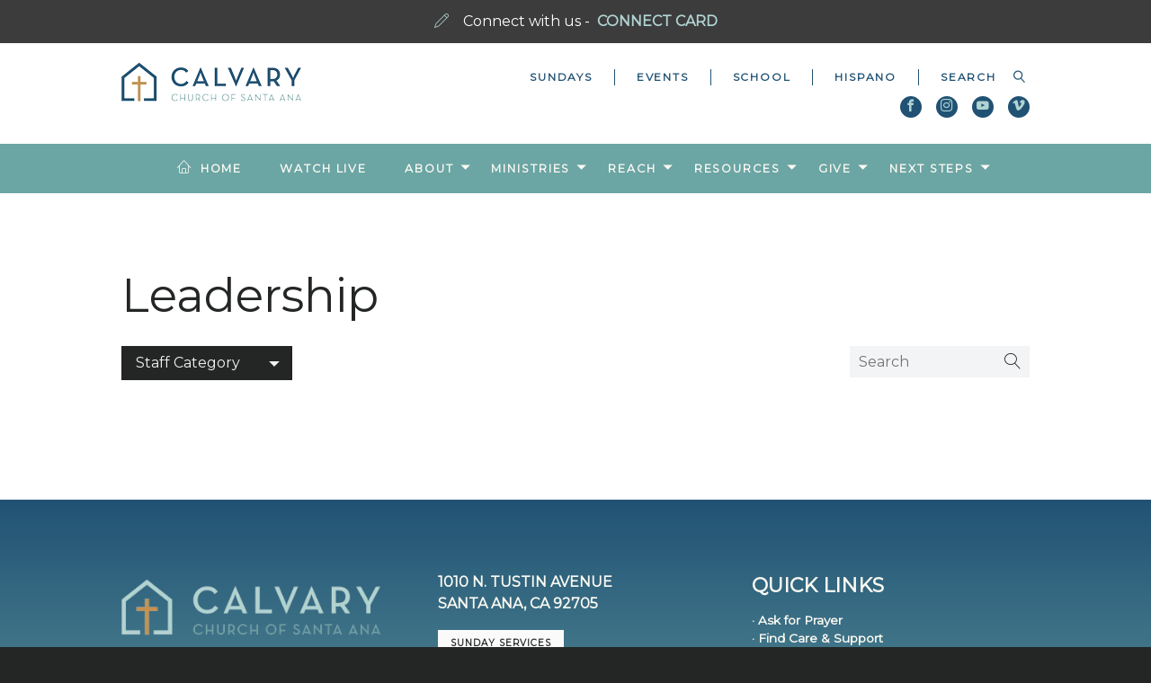

--- FILE ---
content_type: text/html; charset=UTF-8
request_url: https://calvarylife.org/leaders/member/1322564/
body_size: 6558
content:
<!DOCTYPE html>
<html class='no-js ' lang='en' xml:lang='en' data-themeid='mk033' data-cms='https://my.ekklesia360.com' data-siteid='21417' >
<head>
<!--

Theme: MK033
Design © 2026 Monk Development, Inc. All rights reserved.
For help, see: http://help.ekklesia360.com/

-->

<meta charset="utf-8">
<meta http-equiv="X-UA-Compatible" content="IE=edge">

<title></title>
<meta name="description" content=""/>
<meta name="keywords" content=""/>
<meta name="viewport" content="width=device-width, initial-scale=1.0, minimum-scale=1.0, maximum-scale=1.0, user-scalable=no">
<meta name="google-site-verification" content="JH8pmV9eaIaEIUuj7Mt8-m2E0eWhb-U4MZNQF5B5l_A" />
<meta content="yes" name="apple-mobile-web-app-capable">

<link rel="stylesheet" href="/_assets/fonts/icons/style.css" />
<link rel="stylesheet" href="/_assets/css/styles.css?t=20230614113307" />
<link rel="stylesheet" href="/_assets/css/override.css?t=20220601085110" />


<style>.fluid-width-video-wrapper {
    width: 100%;
    position: relative;
    padding: 0;
    padding-top: 60%!important;
}

.r_grid {
  width:100%;
  margin:1em 0;
  clear:both;
}

.r_grid .r_row {
  width:100%;
  margin-bottom:1em;
}

.r_grid .r_row.omega {
  margin-bottom:0;
}

.r_grid .clearfix:before,.r_grid .clearfix:after {
  content:" ";
  display:table;
}

.r_grid .clearfix:after {
  clear:both
}

.r_grid .full,.r_grid .one-half,.r_grid .one-third,
.r_grid .one-fourth,.r_grid .two-third,.r_grid .three-fourth,
.r_grid .one-half.omega,.r_grid .one-third.omega,
.r_grid .two-third.omega,.r_grid .one-fourth.omega,
.r_grid .three-fourth.omega {
  padding-left:2.60281%;
  padding-right:2.60281%;
  width:94.79438%;
  float:right;
  margin-right:0;
  *margin-left:-1.66em;
  display:inline;
}

.r_grid img {
  display:block;
  width:100%;
  height:auto;
  min-width:100%;
  max-width:100%;
  line-height:0;
  padding:0;
  margin:0;
}

@media (max-width: 61.5em) {
  .r_grid .full,.r_grid .one-half,.r_grid .one-third,
  .r_grid .one-fourth,.r_grid .two-third,
  .r_grid .three-fourth,.r_grid .one-half.omega,
  .r_grid .one-third.omega,.r_grid .two-third.omega,
  .r_grid .one-fourth.omega,.r_grid .three-fourth.omega {
    margin-bottom:1em;
  }
  
  .r_grid .r_row {
    margin-bottom:0;
  }
}

@media (min-width: 61.5em) {
  .r_grid .full {
    width:100%;
    padding-left:0;
    padding-right:0;
    margin-left:0;
    margin-right:0;
    float:left;
 }
  
  .r_grid .one-half {
    padding-left:0;
    padding-right:0;
    width:48.94268%;
    float:left;
    margin-right:2.11465%
  }
  
  .r_grid .one-third {
    padding-left:0;
    padding-right:0;
    width:31.92357%;
    float:left;
    margin-right:2.11465%;
  }
  
  .r_grid .one-fourth{
    padding-left:0;
    padding-right:0;
    width:23.41401%;
    float:left;
    margin-right:2.11465%;
  }
  
  .r_grid .two-third {
    padding-left:0;
    padding-right:0;
    width:65.96178%;
    float:left;
    margin-right:2.11465%;
  }
  
  .r_grid .three-fourth {
    padding-left:0;
    padding-right:0;
    width:74.47134%;
    float:left;
    margin-right:2.11465%;
  }
  
  .r_grid .one-half.omega {
    padding-left:0;
    padding-right:0;
    width:48.94268%;
    float:right;
    margin-right:0
  }
  
  .r_grid .one-third.omega {
    padding-left:0;
    padding-right:0;
    width:31.92357%;
    float:right;
    margin-right:0;
  }
  
  .r_grid .one-fourth.omega {
    padding-left:0;
    padding-right:0;
    width:23.41401%;
    float:right;
    margin-right:0;
  }
  
  .r_grid .two-third.omega {
    padding-left:0;
    padding-right:0;
    width:65.96178%;
    float:right;
    margin-right:0;
  }
  
  .r_grid .three-fourth.omega {
    padding-left:0;
    padding-right:0;
    width:74.47134%;
    float:right;
    margin-right:0
  }
}

.articleHold {
    display: flex;
    justify-content: space-between;
}
.articlebox {
    width: 33.33%;
    margin: 0 2em;
}

.articlebox p {
    margin-bottom: .35em;
}


@media (max-width: 767px){
.articleHold {
    flex-direction: column;
}
  .articlebox {
    width: 100%;
    margin: 1em 0;
}


}


#articles2 article img {
    float: none;
    margin-right: 1em;
    max-width: 480px;
    width: 50%;
    min-width: 180px;
}

.v2 hr {
  margin-top: 20px;
  margin-bottom: 20px;
  border: 0;
  border-top: 0px solid #eeeeee;
}

#csec-children-events > div > div > div > div > div > div > div.info > p
{
  display:none;
}

#sidebar > section > div > div > div > article:nth-child(1) > div.info > ul {
  display: none;
}

#sidebar > section > div > div > div > article:nth-child(2) > div.info > ul {
  display: none;
}</style>
<script type="text/javascript">
    var eventPlaceholderImg = "0";
    var sermonsHomeURL = "/resources";
</script>
<script src="/_assets/js/lib/modernizr.js"></script>
<script src="/_assets/js/lib/jquery.js"></script>
<link rel="stylesheet" href="/_assets/css/layouts/mcms_staff_2.css">
</head>

<body class='full-width' id="staff_2">

<div id="wrap">
 <div class='alertbar-wrap alertB3'><a href='https://calvarylife.org/card'  target='_blank'><span class='alertbar-title'><i class='icon icon-pencil'></i></span><span class='alertbar-desc'>Connect with us -</span><span class='alertbar-link'>CONNECT CARD</span></a></div>   
<div id="metanav">
    <div class="metanav">
    <div class="container">
        <div class="logo"><a href="/"><img src="https://cdn.monkplatform.com/image/[base64]/calvary-logo-website.png?fm=webp" alt="Calvary Church of Santa Ana" /></a></div>
        <ul class="header-links">
        <li><a href='/sunday' title='Sundays'>Sundays</a></li><li><a href='/events' title='Events'>Events</a></li><li><a href='/ccs' title='School'>School</a></li><li><a href='/hispano' title='Hispano'>Hispano</a></li>        </ul>
                    <form action="/search-results/" method="get" id="searchForm" ><fieldset>
               <input type="text" id="search_term" name="keywords" value="" placeholder="SEARCH" class="clearClick" />
               <a id="search_go" onclick="searchGo();" href="#" class="icon icon-magnifier"></a>
<input type="hidden" name="show_results" value="N%3B" />

            </fieldset></form>        <ul class="header-social-links" style="background-color: transparent;"><!-- Added .content-section class to defeat instagram icon manipulation by external script -->
            <li><a href='https://www.facebook.com/calvarylife' target='_blank' title="Facebook"><span class='icon icon-facebook'></span></a></li><li><a href='https://www.instagram.com/calvarylife' target='_blank' title="Instagram"><span class='icon icon-instagram1'></span></a></li><li><a href='https://www.youtube.com/c/calvarychurchofsantaana' target='_blank' title="Youtube"><span class='icon icon-youtube'></span></a></li><li><a href='https://vimeo.com/showcase/8469568' target='_blank' title="Vimeo"><span class='icon icon-vimeo'></span></a></li>        </ul>
	</div>
</div>
</div>

    <div class="mobile-metanav">


        <ul class="mobile-social-links content-section"><!-- Added .content-section class to defeat instagram icon manipulation by external script -->
   <li><a href='https://www.facebook.com/calvarylife' target='_blank' title="Facebook"><span class='icon icon-facebook'></span></a></li><li><a href='https://www.instagram.com/calvarylife' target='_blank' title="Instagram"><span class='icon icon-instagram1'></span></a></li><li><a href='https://www.youtube.com/c/calvarychurchofsantaana' target='_blank' title="Youtube"><span class='icon icon-youtube'></span></a></li><li><a href='https://vimeo.com/showcase/8469568' target='_blank' title="Vimeo"><span class='icon icon-vimeo'></span></a></li>   </ul>
   <div id="mobile-toggle"><span class="icon icon-menu initial"></span><span class="icon icon-cross clicked"></div>
   <nav id="mobile">
    <div class="mobile-inner">
       <div class="inner">
        <ul class="mobile-header-links">
                <li><a href='/sunday' title='Sundays'>Sundays</a></li><li><a href='/events' title='Events'>Events</a></li><li><a href='/ccs' title='School'>School</a></li><li><a href='/hispano' title='Hispano'>Hispano</a></li>       </ul>
                   <form action="/search-results/" method="get" id="searchForm2" ><fieldset>
               <input type="text" id="search_term" name="keywords" value="" placeholder="Search" class="clearClick" />
               <a id="search_go" href="#" class="icon icon-magnifier"></a>
<input type="hidden" name="show_results" value="N%3B" />

            </fieldset></form>      <ul id="mobilenav"><li id="589418">
<a href="/"  class="home">Home</a>
</li>
<li id="628702">
<a href="/live/"  class="watch-live">Watch Live</a>
</li>
<li id="589419">
<a href="/about/"  class="about">About</a>
<ul class="meganav">
<div class="meganav-inner no-image">
<section class="subnav">
<ul>
<li id="nav_about_discover-calvary">
<a href="/about/discover-calvary/"  class="">Discover Calvary</a>
</li>
<li id="nav_goodnews">
<a href="/goodnews/"  class="">The Good News</a>
</li>
<li id="nav_sunday">
<a href="/sunday/"  class="">Sundays</a>
</li>
<li id="nav_midweek">
<a href="/midweek/"  class="">Midweek</a>
</li>
<li id="nav_events">
<a href="/events/"  class="">Events Calendar</a>
</li>
<li id="nav_about_our-location">
<a href="/about/our-location/"  class="">Our Location</a>
</li>
<li id="nav_leaders">
<a href="/leaders/"  class="">Our Leadership</a>
</li>
<li id="nav_weekly">
<a href="/weekly/"  class="">Read &quot;The Weekly&quot;</a>
</li>
</ul>
</section>
<section class="text">
<h3>- CALVARY CHURCH -</h3>
<p>Calvary is a Bible-teaching church centered around the life-changing message of Jesus, making a difference in Orange County and around the world since 1931. We hope to see you at one of our upcoming services as we gather to worship and grow together.</p>
<p><a href="/about/" class="button-medium">DISCOVER MORE&nbsp;</a></p></section>
<div style="height: 0; clear: both;">&nbsp;</div></div>
</ul>
</li>
<li id="589425">
<a href="/ministries/"  class="ministries">Ministries</a>
<ul class="meganav">
<div class="meganav-inner no-image">
<section class="subnav">
<ul>
<li id="nav_kids">
<a href="/kids/"  class="">Kids</a>
</li>
<li id="nav_thespot">
<a href="/thespot/"  class="">Middle School</a>
</li>
<li id="nav_hsm">
<a href="/hsm/"  class="">High School</a>
</li>
<li id="nav_cya">
<a href="/cya/"  class="">Young Adults</a>
</li>
<li id="nav_bridge">
<a href="/bridge/"  class="">Disabilities</a>
</li>
<li id="nav_deaf">
<a href="/deaf/"  class="">Deaf Ministry</a>
</li>
<li id="nav_creative">
<a href="/creative/"  class="">Worship </a>
</li>
<li id="nav_connections">
<a href="/connections/"  class="">Connections</a>
</li>
<li id="nav_ministries_security">
<a href="https://calvarylife.org/connections"  class="">Security</a>
</li>
<li id="nav_generous">
<a href="/generous/"  class="">Generous Living</a>
</li>
<li id="nav_groups">
<a href="/groups/"  class="">LifeGroups</a>
</li>
<li id="nav_men">
<a href="/men/"  class="">Men</a>
</li>
<li id="nav_ministries_women">
<a href="/ministries/women/"  class="">Women</a>
</li>
<li id="nav_marriage">
<a href="/marriage/"  class="">Marriage</a>
</li>
<li id="nav_60">
<a href="/60/"  class="">Adults 60+</a>
</li>
<li id="nav_soulcare">
<a href="/soulcare/"  class="">Soul Care</a>
</li>
<li id="nav_recovery">
<a href="/recovery/"  class="">Celebrate Recovery</a>
</li>
<li id="nav_ministries_reach-missions">
<a href="/ministries/reach-missions/"  class="">Reach Missions</a>
</li>
<li id="nav_hispano">
<a href="/hispano/"  class="">Ministerio Hispano</a>
</li>
<li id="nav_ccs">
<a href="/ccs/"  class="">Christian School</a>
</li>
</ul>
</section>
<section class="text">
<h3>- GROW IN COMMUNITY -</h3>
<p>We offer many ministries at Calvary, all with a common purpose&mdash;to help you and your family CONNECT with God and others to GROW in your faith so we REACH Orange County and the world for Jesus Christ. Where will you connect?</p>
<p><a href="/groups/" class="button-medium">CONNECT IN A GROUP</a></p></section>
<div style="height: 0; clear: both;">&nbsp;</div></div>
</ul>
</li>
<li id="589436">
<a href="/reach/"  class="reach">Reach</a>
<ul class="meganav">
<div class="meganav-inner no-image">
<section class="subnav">
<ul>
<li id="nav_local">
<a href="/local/"  class="">Local</a>
</li>
<li id="nav_global">
<a href="/global/"  class="">Global</a>
</li>
<li id="nav_trips">
<a href="/trips/"  class="">GO Trips</a>
</li>
<li id="nav_churchpartners">
<a href="/churchpartners/"  class="">Church Partners</a>
</li>
</ul>
</section>
<section class="text">
<h3>- LIVING ON MISSION -</h3>
<p>As followers of Jesus, we live on mission reflecting His love and light by seeking justice, showing compassion, and sharing the good news of His kingdom with our neighbors and the nations. Where is God calling you?</p>
<p><a href="/reach/" class="button-medium">PRAY <span>&middot;&nbsp;</span>GIVE <span>&middot;&nbsp;</span>GO</a></p></section>
<div style="height: 0; clear: both;">&nbsp;</div></div>
</ul>
</li>
<li id="589428">
<a href="/resources/"  class="resources">Resources</a>
<ul class="meganav">
<div class="meganav-inner no-image">
<section class="subnav">
<ul>
<li id="nav_app">
<a href="/app/"  class="">Church Center App</a>
</li>
<li id="nav_resources_sermons">
<a href="/resources/sermons/"  class="">Sermons</a>
</li>
<li id="nav_resources_podcast">
<a href="https://calvarylife.org/podcast"  class="">Podcast</a>
</li>
<li id="nav_resources_bible">
<a href="/resources/bible/"  class="">Bible Resources</a>
</li>
<li id="nav_soulcare">
<a href="/soulcare/"  class="">Soul Care</a>
</li>
<li id="nav_direction">
<a href="/direction/"  class="">Spiritual Direction</a>
</li>
<li id="nav_prayercounseling">
<a href="/prayercounseling/"  class="">Prayer Counseling</a>
</li>
<li id="nav_resources_life-counseling">
<a href="/resources/life-counseling/"  class="">Life Counseling</a>
</li>
<li id="nav_recovery">
<a href="/recovery/"  class="">Celebrate Recovery</a>
</li>
<li id="nav_stephen">
<a href="/stephen/"  class="">Stephen Ministers</a>
</li>
<li id="nav_spiritual-practices">
<a href="/spiritual-practices/"  class="">Spiritual Practices</a>
</li>
<li id="nav_prayer">
<a href="/prayer/"  class="">Prayer at Calvary</a>
</li>
<li id="nav_resources_child-dedications">
<a href="https://calvarylife.org/kids/#dedication"  class="">Child Dedications</a>
</li>
<li id="nav_weddings">
<a href="/weddings/"  class="">Weddings &amp; Premarital</a>
</li>
<li id="nav_memorials">
<a href="/memorials/"  class="">Memorial Services</a>
</li>
<li id="nav_resources_facility-rental">
<a href="/resources/facility-rental/"  class="">Facility Rental</a>
</li>
<li id="nav_jobs">
<a href="/jobs/"  class="">Career Opportunities</a>
</li>
<li id="nav_internship">
<a href="/internship/"  class="">Internship Program</a>
</li>
<li id="nav_corner">
<a href="/corner/"  class="">Corner Books &amp; Coffee</a>
</li>
<li id="nav_resources_oak-valley-college">
<a href="https://calvarylife.org/oakvalley"  class="">Oak Valley College</a>
</li>
</ul>
</section>
<section class="text">
<h3>- RESOURCES FOR YOUR LIFE -</h3>
<p>From our Sunday sermons, to the support of our Soul Care Ministries, to the great books and coffee at The Corner &mdash; our prayer is that these resources would help you in your life, wherever you are at today.</p>
<p><a class="button-medium" href="/app/">GET OUR CHURCH APP</a></p></section>
<div style="height: 0; clear: both;">&nbsp;</div></div>
</ul>
</li>
<li id="608741">
<a href="/give/"  class="give">Give</a>
<ul class="meganav">
<div class="meganav-inner no-image">
<section class="subnav">
<ul>
<li id="nav_give_give-online">
<a href="/give/give-online/"  class="">Give Online</a>
</li>
<li id="nav_ways">
<a href="/ways/"  class="">Ways to Give &amp; FAQ</a>
</li>
<li id="nav_updates">
<a href="/updates/"  class="">Generosity Updates</a>
</li>
<li id="nav_2025">
<a href="/2025/"  class="">Year in Review 2025</a>
</li>
<li id="nav_give_forward-in-faith">
<a href="https://calvarylife.org/forward"  class="">Forward in Faith</a>
</li>
</ul>
</section>
<section class="text">
<h3>- LIVE GENEROUSLY -</h3>
<p>Your generosity makes a difference&mdash;growing your trust in God and blessing others in Jesus' name. Explore opportunities to participate in the work of God's kingdom, helping to further the gospel and fuel ministry locally and globally.</p>
<p><a href="/give/" class="button-medium"><span class="icon icon-gift"></span>GIVE ONLINE</a></p></section>
<div style="height: 0; clear: both;">&nbsp;</div></div>
</ul>
</li>
<li id="609998">
<a href="/next-steps/"  class="next-steps">Next Steps</a>
<ul class="meganav">
<div class="meganav-inner no-image">
<section class="subnav">
<ul>
<li id="nav_sunday">
<a href="/sunday/"  class="">Join Us Sunday</a>
</li>
<li id="nav_next-steps_fill-out-the-card">
<a href="/next-steps/fill-out-the-card/"  class="">Fill out the Card</a>
</li>
<li id="nav_groups">
<a href="/groups/"  class="">Connect in a Group</a>
</li>
<li id="nav_serve">
<a href="/serve/"  class="">Serve on a Team</a>
</li>
<li id="nav_goodnews">
<a href="/goodnews/"  class="">Follow Jesus</a>
</li>
<li id="nav_baptism">
<a href="/baptism/"  class="">Be Baptized</a>
</li>
<li id="nav_membership">
<a href="/membership/"  class="">Become a Member</a>
</li>
<li id="nav_discipleship">
<a href="/discipleship/"  class="">Grow as a Disciple</a>
</li>
</ul>
</section>
<section class="text">
<h3>- TAKE A NEXT STEP -</h3>
<p>Following Jesus is an ongoing journey of growth. And, we grow best in community as we learn to follow His word and ways together. Take a next step today and explore opportunities to grow in your faith at Calvary in this season of your life.</p>
<p><a href="/sunday/" class="button-medium">VISIT THIS SUNDAY&nbsp;</a></p></section>
<div style="height: 0; clear: both;">&nbsp;</div></div>
</ul>
</li>
</ul>       </div>
       </div>
   </nav>
   <div class="logo"><a href="/"><img src="https://cdn.monkplatform.com/image/[base64]/calvary-logo-website.png?fm=webp" alt="Calvary Church of Santa Ana" /></a></div>
</div>
 
<header id="header">        
	<div class="header">
    	<div class="container">
        <nav class="main">
<ul id="nav"><li id="589418">
<a href="/"  class="home">Home</a>
</li>
<li id="628702">
<a href="/live/"  class="watch-live">Watch Live</a>
</li>
<li id="589419">
<a href="/about/"  class="about">About</a>
<ul class="meganav">
<div class="meganav-inner no-image">
<section class="subnav">
<ul>
<li id="nav_about_discover-calvary">
<a href="/about/discover-calvary/"  class="">Discover Calvary</a>
</li>
<li id="nav_goodnews">
<a href="/goodnews/"  class="">The Good News</a>
</li>
<li id="nav_sunday">
<a href="/sunday/"  class="">Sundays</a>
</li>
<li id="nav_midweek">
<a href="/midweek/"  class="">Midweek</a>
</li>
<li id="nav_events">
<a href="/events/"  class="">Events Calendar</a>
</li>
<li id="nav_about_our-location">
<a href="/about/our-location/"  class="">Our Location</a>
</li>
<li id="nav_leaders">
<a href="/leaders/"  class="">Our Leadership</a>
</li>
<li id="nav_weekly">
<a href="/weekly/"  class="">Read &quot;The Weekly&quot;</a>
</li>
</ul>
</section>
<section class="text">
<h3>- CALVARY CHURCH -</h3>
<p>Calvary is a Bible-teaching church centered around the life-changing message of Jesus, making a difference in Orange County and around the world since 1931. We hope to see you at one of our upcoming services as we gather to worship and grow together.</p>
<p><a href="/about/" class="button-medium">DISCOVER MORE&nbsp;</a></p></section>
<div style="height: 0; clear: both;">&nbsp;</div></div>
</ul>
</li>
<li id="589425">
<a href="/ministries/"  class="ministries">Ministries</a>
<ul class="meganav">
<div class="meganav-inner no-image">
<section class="subnav">
<ul>
<li id="nav_kids">
<a href="/kids/"  class="">Kids</a>
</li>
<li id="nav_thespot">
<a href="/thespot/"  class="">Middle School</a>
</li>
<li id="nav_hsm">
<a href="/hsm/"  class="">High School</a>
</li>
<li id="nav_cya">
<a href="/cya/"  class="">Young Adults</a>
</li>
<li id="nav_bridge">
<a href="/bridge/"  class="">Disabilities</a>
</li>
<li id="nav_deaf">
<a href="/deaf/"  class="">Deaf Ministry</a>
</li>
<li id="nav_creative">
<a href="/creative/"  class="">Worship </a>
</li>
<li id="nav_connections">
<a href="/connections/"  class="">Connections</a>
</li>
<li id="nav_ministries_security">
<a href="https://calvarylife.org/connections"  class="">Security</a>
</li>
<li id="nav_generous">
<a href="/generous/"  class="">Generous Living</a>
</li>
<li id="nav_groups">
<a href="/groups/"  class="">LifeGroups</a>
</li>
<li id="nav_men">
<a href="/men/"  class="">Men</a>
</li>
<li id="nav_ministries_women">
<a href="/ministries/women/"  class="">Women</a>
</li>
<li id="nav_marriage">
<a href="/marriage/"  class="">Marriage</a>
</li>
<li id="nav_60">
<a href="/60/"  class="">Adults 60+</a>
</li>
<li id="nav_soulcare">
<a href="/soulcare/"  class="">Soul Care</a>
</li>
<li id="nav_recovery">
<a href="/recovery/"  class="">Celebrate Recovery</a>
</li>
<li id="nav_ministries_reach-missions">
<a href="/ministries/reach-missions/"  class="">Reach Missions</a>
</li>
<li id="nav_hispano">
<a href="/hispano/"  class="">Ministerio Hispano</a>
</li>
<li id="nav_ccs">
<a href="/ccs/"  class="">Christian School</a>
</li>
</ul>
</section>
<section class="text">
<h3>- GROW IN COMMUNITY -</h3>
<p>We offer many ministries at Calvary, all with a common purpose&mdash;to help you and your family CONNECT with God and others to GROW in your faith so we REACH Orange County and the world for Jesus Christ. Where will you connect?</p>
<p><a href="/groups/" class="button-medium">CONNECT IN A GROUP</a></p></section>
<div style="height: 0; clear: both;">&nbsp;</div></div>
</ul>
</li>
<li id="589436">
<a href="/reach/"  class="reach">Reach</a>
<ul class="meganav">
<div class="meganav-inner no-image">
<section class="subnav">
<ul>
<li id="nav_local">
<a href="/local/"  class="">Local</a>
</li>
<li id="nav_global">
<a href="/global/"  class="">Global</a>
</li>
<li id="nav_trips">
<a href="/trips/"  class="">GO Trips</a>
</li>
<li id="nav_churchpartners">
<a href="/churchpartners/"  class="">Church Partners</a>
</li>
</ul>
</section>
<section class="text">
<h3>- LIVING ON MISSION -</h3>
<p>As followers of Jesus, we live on mission reflecting His love and light by seeking justice, showing compassion, and sharing the good news of His kingdom with our neighbors and the nations. Where is God calling you?</p>
<p><a href="/reach/" class="button-medium">PRAY <span>&middot;&nbsp;</span>GIVE <span>&middot;&nbsp;</span>GO</a></p></section>
<div style="height: 0; clear: both;">&nbsp;</div></div>
</ul>
</li>
<li id="589428">
<a href="/resources/"  class="resources">Resources</a>
<ul class="meganav">
<div class="meganav-inner no-image">
<section class="subnav">
<ul>
<li id="nav_app">
<a href="/app/"  class="">Church Center App</a>
</li>
<li id="nav_resources_sermons">
<a href="/resources/sermons/"  class="">Sermons</a>
</li>
<li id="nav_resources_podcast">
<a href="https://calvarylife.org/podcast"  class="">Podcast</a>
</li>
<li id="nav_resources_bible">
<a href="/resources/bible/"  class="">Bible Resources</a>
</li>
<li id="nav_soulcare">
<a href="/soulcare/"  class="">Soul Care</a>
</li>
<li id="nav_direction">
<a href="/direction/"  class="">Spiritual Direction</a>
</li>
<li id="nav_prayercounseling">
<a href="/prayercounseling/"  class="">Prayer Counseling</a>
</li>
<li id="nav_resources_life-counseling">
<a href="/resources/life-counseling/"  class="">Life Counseling</a>
</li>
<li id="nav_recovery">
<a href="/recovery/"  class="">Celebrate Recovery</a>
</li>
<li id="nav_stephen">
<a href="/stephen/"  class="">Stephen Ministers</a>
</li>
<li id="nav_spiritual-practices">
<a href="/spiritual-practices/"  class="">Spiritual Practices</a>
</li>
<li id="nav_prayer">
<a href="/prayer/"  class="">Prayer at Calvary</a>
</li>
<li id="nav_resources_child-dedications">
<a href="https://calvarylife.org/kids/#dedication"  class="">Child Dedications</a>
</li>
<li id="nav_weddings">
<a href="/weddings/"  class="">Weddings &amp; Premarital</a>
</li>
<li id="nav_memorials">
<a href="/memorials/"  class="">Memorial Services</a>
</li>
<li id="nav_resources_facility-rental">
<a href="/resources/facility-rental/"  class="">Facility Rental</a>
</li>
<li id="nav_jobs">
<a href="/jobs/"  class="">Career Opportunities</a>
</li>
<li id="nav_internship">
<a href="/internship/"  class="">Internship Program</a>
</li>
<li id="nav_corner">
<a href="/corner/"  class="">Corner Books &amp; Coffee</a>
</li>
<li id="nav_resources_oak-valley-college">
<a href="https://calvarylife.org/oakvalley"  class="">Oak Valley College</a>
</li>
</ul>
</section>
<section class="text">
<h3>- RESOURCES FOR YOUR LIFE -</h3>
<p>From our Sunday sermons, to the support of our Soul Care Ministries, to the great books and coffee at The Corner &mdash; our prayer is that these resources would help you in your life, wherever you are at today.</p>
<p><a class="button-medium" href="/app/">GET OUR CHURCH APP</a></p></section>
<div style="height: 0; clear: both;">&nbsp;</div></div>
</ul>
</li>
<li id="608741">
<a href="/give/"  class="give">Give</a>
<ul class="meganav">
<div class="meganav-inner no-image">
<section class="subnav">
<ul>
<li id="nav_give_give-online">
<a href="/give/give-online/"  class="">Give Online</a>
</li>
<li id="nav_ways">
<a href="/ways/"  class="">Ways to Give &amp; FAQ</a>
</li>
<li id="nav_updates">
<a href="/updates/"  class="">Generosity Updates</a>
</li>
<li id="nav_2025">
<a href="/2025/"  class="">Year in Review 2025</a>
</li>
<li id="nav_give_forward-in-faith">
<a href="https://calvarylife.org/forward"  class="">Forward in Faith</a>
</li>
</ul>
</section>
<section class="text">
<h3>- LIVE GENEROUSLY -</h3>
<p>Your generosity makes a difference&mdash;growing your trust in God and blessing others in Jesus' name. Explore opportunities to participate in the work of God's kingdom, helping to further the gospel and fuel ministry locally and globally.</p>
<p><a href="/give/" class="button-medium"><span class="icon icon-gift"></span>GIVE ONLINE</a></p></section>
<div style="height: 0; clear: both;">&nbsp;</div></div>
</ul>
</li>
<li id="609998">
<a href="/next-steps/"  class="next-steps">Next Steps</a>
<ul class="meganav">
<div class="meganav-inner no-image">
<section class="subnav">
<ul>
<li id="nav_sunday">
<a href="/sunday/"  class="">Join Us Sunday</a>
</li>
<li id="nav_next-steps_fill-out-the-card">
<a href="/next-steps/fill-out-the-card/"  class="">Fill out the Card</a>
</li>
<li id="nav_groups">
<a href="/groups/"  class="">Connect in a Group</a>
</li>
<li id="nav_serve">
<a href="/serve/"  class="">Serve on a Team</a>
</li>
<li id="nav_goodnews">
<a href="/goodnews/"  class="">Follow Jesus</a>
</li>
<li id="nav_baptism">
<a href="/baptism/"  class="">Be Baptized</a>
</li>
<li id="nav_membership">
<a href="/membership/"  class="">Become a Member</a>
</li>
<li id="nav_discipleship">
<a href="/discipleship/"  class="">Grow as a Disciple</a>
</li>
</ul>
</section>
<section class="text">
<h3>- TAKE A NEXT STEP -</h3>
<p>Following Jesus is an ongoing journey of growth. And, we grow best in community as we learn to follow His word and ways together. Take a next step today and explore opportunities to grow in your faith at Calvary in this season of your life.</p>
<p><a href="/sunday/" class="button-medium">VISIT THIS SUNDAY&nbsp;</a></p></section>
<div style="height: 0; clear: both;">&nbsp;</div></div>
</ul>
</li>
</ul></nav>
        <a href="#" id="search-toggle"><i class="icon-search6"></i></a>
        </div>
    </div>
    
</header><!--end #header-->

                
<div id="content" class='fullwidth'>
    <div class="container">
        <div id="text">
        <h1 class='page-title'>Leadership</h1>        

<!-- Staff 2 -->
<div class='content'>

     <div class="filters">

         <form method="get" id="group-search" name="group-search">
             <fieldset>
                <input type="text" id="group-search-term" name="group-search-term" placeholder="Search" />
                <input type="submit" name="submit" id="group-search-submit" value="Search" />
             </fieldset>
          </form>

          <select name="group" id="select-group" class='sorter'>
            <option value="">Staff Category</option>
            <option value="all">All</option>
            <option value="elders">Elders</option><option value="executive-team">Executive Team</option><option value="adult-ministries">Adult Ministries</option><option value="family-ministries">Family Ministries</option><option value="creative-ministries">Creative Ministries</option><option value="reach-ministries">Reach Ministries</option><option value="hispanic-ministries">Hispanic Ministries</option><option value="business-admin">Business Admin</option><option value="calvary-christian-school-administration">Calvary Christian School Administration</option>        </select>

    </div><!-- .filters -->

    <div class="items">
        </div><!-- .items -->

</div>
<!-- Staff 2 -->


        </div><!--end #text-->
    </div>
</div><!--end #content-->

<footer id="footer">
	<div class="container">
        <div class="div-row thirds">
       <div class='div-col'><!-- Logo and Church Desc. -->
         <!--<h4>About Our Church</h4>-->
          <div class="logo"><a href="/"><img src="https://cdn.monkplatform.com/image/[base64]/calvarychurchfooterlogo.png?fm=webp" alt="Calvary Church of Santa Ana" /></a></div>
<div class="church-desc"></div>
       </div>

  <div class='div-col'><div class='footer-content'><h4></h4>
<h4><a href="/about/our-location/"><span>1010 N. Tustin Avenue </span></a></h4>
<h4><span><a href="/about/our-location/">Santa Ana, CA 92705</a><br /></span></h4>
<p><a href="/sunday/" class="button-small"> Sunday Services</a></p>
<p><a href="/next-steps/" class="button-small"> CONTACT US</a></p>
<p><a href="/leaders/" class="button-small"> Staff + Elders</a></p></div></div><div class='div-col'><div class='footer-content'><h4></h4>
<h3>QUICK LINKS&nbsp;</h3>
<p><strong><a href="/prayer/">&middot; Ask for Prayer</a><a href="/prayer/"><br /></a><a href="/soulcare/">&middot; Find Care &amp; Support</a><br /><a href="/groups/"></a></strong><strong><a href="/groups/">&middot; Browse LifeGroups<br /></a></strong><strong><a href="/serve/">&middot; Serve on a Team</a></strong><strong><br /><a href="/give/">&middot; Give Online<br /></a><a href="/events/">&middot; Featured Events</a>&nbsp;&nbsp;</strong><br /><strong><a href="/live/">&middot; Watch Live</a>&nbsp;</strong><br /><a href="/resources/"><strong>&middot; View Sermons</strong></a></p></div></div>
    </div>
    <div class="copyright">
      <p>&copy; 2026 Calvary Church of Santa Ana</p>
      <div id='vendor-tagline'><a class="e360" href="http://www.ekklesia360.com" title="Ekklesia 360 | Web Development &amp; CMS" target="_blank">Ekklesia 360</a><link rel="stylesheet" href="https://ac4a520296325a5a5c07-0a472ea4150c51ae909674b95aefd8cc.ssl.cf1.rackcdn.com/theme/css/tagline-e360.css
"/><script src="https://ac4a520296325a5a5c07-0a472ea4150c51ae909674b95aefd8cc.ssl.cf1.rackcdn.com/theme/js/setLuminanceClass.js"></script></div>
    </div>
  </div>
</footer><!--end #footer-->

</div><!--end #wrap-->

<script>
    jQuery(document).ready(function($) {
        function getParameterByName(name, url) {
            if (!url) url = window.location.href;
            name = name.replace(/[\[\]]/g, "\\$&");
            var regex = new RegExp("[?&]" + name + "(=([^&#]*)|&|#|$)"),
                results = regex.exec(url);
            if (!results) return null;
            if (!results[2]) return '';
            return decodeURIComponent(results[2].replace(/\+/g, " "));
        }
        let val = getParameterByName("key");
        if (val) {
             $('#select-group').val(val).attr('selected', 'selected');
        }
    });
</script>

<script src="/_assets/js/lib/plugins.js"></script>
<script src="/_assets/js/lib/plugins/marcopolo.js"></script>
<script src="/_assets/js/monk/helpers/notice.js"></script>
<script src="/_assets/js/monk/main.js"></script>

<script src="https://my.ekklesia360.com/Clients/monkcms-dev.js"></script>
<script src="https://ac4a520296325a5a5c07-0a472ea4150c51ae909674b95aefd8cc.ssl.cf1.rackcdn.com/theme/js/theme-common.js"></script>

<script type="text/javascript" src="/_assets/js/monk/layouts/mcms_fullwidth.js"></script>
<script>
  (function(i,s,o,g,r,a,m){i['GoogleAnalyticsObject']=r;i[r]=i[r]||function(){
  (i[r].q=i[r].q||[]).push(arguments)},i[r].l=1*new Date();a=s.createElement(o),
  m=s.getElementsByTagName(o)[0];a.async=1;a.src=g;m.parentNode.insertBefore(a,m)
  })(window,document,'script','//www.google-analytics.com/analytics.js','ga');

  ga('create', '361526164', 'auto');
  ga('send', 'pageview');

</script>

<script type="text/javascript">
//<![CDATA[
$(document).ready(function(){
    var changeSelectMenu = function(event, item) {
        $(this).trigger('change', item);
    };
    $('select.sorter, .monkForm select').selectmenu({
        width: 190,
        style:'dropdown',
        change: changeSelectMenu
    });
    $('.ui-selectmenu-button').append("<span class='icon-menu10'></span>");
    $(".sorter").change(function(e) {
        if (this.value == 'all') {
            window.location = "/leaders";
        } else {
            window.location = "/leaders" + "?view=sort" + "&key=" + this.value;
        }
    });

    // search
    $("#group-search").submit(function(e) {
        e.preventDefault();
        var keywords = $('#group-search-term', this).val().replace(/\s+/g, ' ');;
        if (keywords != '') {
            window.location = "/leaders" + "?view=search" + "&keywords=" + keywords.replace(/\s+/g, '+');
        }
    });



});
// ]]>
</script>


</body>
</html>


--- FILE ---
content_type: text/css
request_url: https://calvarylife.org/_assets/css/override.css?t=20220601085110
body_size: 7149
content:
/* NOTE: IF YOU CHANGE THE OVERRIDE.CSS FILE DIRECTLY ON A CLIENT SITE,
IT WOULD BE BEST TO REMOVE THE MATCHING SASS FILE, TO PREVENT CONFUSION */
/* $header1, gradient, Header & Page BG */
/* $header2, color, Header Links */
/* $header3, gradient, Nav Background */
/* $header4, color, Nav Links */
/* $color1, color, Link Color */
/* $color2, color, Link Hover */
/* $color3, color, Heading Color */
/* $color4, color, Heading Alternate */
/* $color5, color, Text Color */
/* $color50, color, Text Color Alternate */
/* $color6, color, Highlight Color */
/* $color7, gradient, Box & Border */
/* $color8, color, Button Text */
/* $section1, color, Dark Section Text */
/* $footer1, gradient, Footer Background */
/* $footer2, color, Footer Text */

/* $titlesFont, fontFamily, Page Titles (h1)
Dosis => 'Dosis', sans-serif
@import url('https://fonts.googleapis.com/css?family=Dosis');
Handlee => 'Handlee', cursive
@import url('https://fonts.googleapis.com/css?family=Handlee');
Dancing Script (Default) => 'Dancing Script', cursive
@import url('https://fonts.googleapis.com/css?family=Dancing+Script');
Lato => 'Lato', sans-serif
@import url('https://fonts.googleapis.com/css?family=Lato');
Montserrat => 'Montserrat', sans-serif
@import url('https://fonts.googleapis.com/css?family=Montserrat');
Open Sans => 'Open Sans', sans-serif
@import url('https://fonts.googleapis.com/css?family=Open+Sans');
Oswald => 'Oswald', sans-serif
@import url('https://fonts.googleapis.com/css?family=Oswald');
Raleway => 'Raleway', sans-serif
@import url('https://fonts.googleapis.com/css?family=Raleway');
Roboto => 'Roboto', sans-serif
@import url('https://fonts.googleapis.com/css?family=Roboto');
Titillium Web => 'Titillium Web', sans-serif
@import url('https://fonts.googleapis.com/css?family=Titillium+Web');
Bree Serif => 'Bree Serif', serif
@import url('https://fonts.googleapis.com/css?family=Bree+Serif');
Josefin Slab => 'Josefin Slab', serif
@import url('https://fonts.googleapis.com/css?family=Josefin+Slab');
Libre Baskerville => 'Libre Baskerville', serif
@import url('https://fonts.googleapis.com/css?family=Libre+Baskerville');
Lora => 'Lora', serif
@import url('https://fonts.googleapis.com/css?family=Lora');
Merriweather => 'Merriweather', serif
@import url('https://fonts.googleapis.com/css?family=Merriweather');
Noto Serif => 'Noto Serif', serif
@import url('https://fonts.googleapis.com/css?family=Noto+Serif');
Playfair Display => 'Playfair Display', serif
@import url('https://fonts.googleapis.com/css?family=Playfair+Display');
*/

/* $headingFont, fontFamily, Headings (h2-h6) & Buttons
Dosis => 'Dosis', sans-serif
@import url('https://fonts.googleapis.com/css?family=Dosis');
Handlee => 'Handlee', cursive
@import url('https://fonts.googleapis.com/css?family=Handlee');
Lato (Default) => 'Lato', sans-serif
@import url('https://fonts.googleapis.com/css?family=Lato');
Montserrat => 'Montserrat', sans-serif
@import url('https://fonts.googleapis.com/css?family=Montserrat');
Open Sans => 'Open Sans', sans-serif
@import url('https://fonts.googleapis.com/css?family=Open+Sans');
Oswald => 'Oswald', sans-serif
@import url('https://fonts.googleapis.com/css?family=Oswald');
Raleway => 'Raleway', sans-serif
@import url('https://fonts.googleapis.com/css?family=Raleway');
Roboto => 'Roboto', sans-serif
@import url('https://fonts.googleapis.com/css?family=Roboto');
Titillium Web => 'Titillium Web', sans-serif
@import url('https://fonts.googleapis.com/css?family=Titillium+Web');
Bree Serif => 'Bree Serif', serif
@import url('https://fonts.googleapis.com/css?family=Bree+Serif');
Josefin Slab => 'Josefin Slab', serif
@import url('https://fonts.googleapis.com/css?family=Josefin+Slab');
Libre Baskerville => 'Libre Baskerville', serif
@import url('https://fonts.googleapis.com/css?family=Libre+Baskerville');
Lora => 'Lora', serif
@import url('https://fonts.googleapis.com/css?family=Lora');
Merriweather => 'Merriweather', serif
@import url('https://fonts.googleapis.com/css?family=Merriweather');
Noto Serif => 'Noto Serif', serif
@import url('https://fonts.googleapis.com/css?family=Noto+Serif');
Playfair Display => 'Playfair Display', serif
@import url('https://fonts.googleapis.com/css?family=Playfair+Display');
*/

/* $blockquoteFont, fontFamily, Blockquotes
Dosis => 'Dosis', sans-serif
@import url('https://fonts.googleapis.com/css?family=Dosis');
Handlee => 'Handlee', cursive
@import url('https://fonts.googleapis.com/css?family=Handlee');
Dancing Script (Default) => 'Dancing Script', cursive
@import url('https://fonts.googleapis.com/css?family=Dancing+Script');
Lato => 'Lato', sans-serif
@import url('https://fonts.googleapis.com/css?family=Lato');
Montserrat => 'Montserrat', sans-serif
@import url('https://fonts.googleapis.com/css?family=Montserrat');
Open Sans => 'Open Sans', sans-serif
@import url('https://fonts.googleapis.com/css?family=Open+Sans');
Oswald => 'Oswald', sans-serif
@import url('https://fonts.googleapis.com/css?family=Oswald');
Raleway => 'Raleway', sans-serif
@import url('https://fonts.googleapis.com/css?family=Raleway');
Roboto => 'Roboto', sans-serif
@import url('https://fonts.googleapis.com/css?family=Roboto');
Titillium Web => 'Titillium Web', sans-serif
@import url('https://fonts.googleapis.com/css?family=Titillium+Web');
Bree Serif => 'Bree Serif', serif
@import url('https://fonts.googleapis.com/css?family=Bree+Serif');
Josefin Slab => 'Josefin Slab', serif
@import url('https://fonts.googleapis.com/css?family=Josefin+Slab');
Libre Baskerville => 'Libre Baskerville', serif
@import url('https://fonts.googleapis.com/css?family=Libre+Baskerville');
Lora => 'Lora', serif
@import url('https://fonts.googleapis.com/css?family=Lora');
Merriweather => 'Merriweather', serif
@import url('https://fonts.googleapis.com/css?family=Merriweather');
Noto Serif => 'Noto Serif', serif
@import url('https://fonts.googleapis.com/css?family=Noto+Serif');
Playfair Display => 'Playfair Display', serif
@import url('https://fonts.googleapis.com/css?family=Playfair+Display');
*/

/* $bodyFont, fontFamily, Body (Everything Else)
Dosis => 'Dosis', sans-serif
@import url('https://fonts.googleapis.com/css?family=Dosis');
Lato (Default) => 'Lato', sans-serif
@import url('https://fonts.googleapis.com/css?family=Lato');
Libre Baskerville => 'Libre Baskerville', serif
@import url('https://fonts.googleapis.com/css?family=Libre+Baskerville');
Montserrat => 'Montserrat', sans-serif
@import url('https://fonts.googleapis.com/css?family=Montserrat');
Open Sans => 'Open Sans', sans-serif
@import url('https://fonts.googleapis.com/css?family=Open+Sans');
Oswald => 'Oswald', sans-serif
@import url('https://fonts.googleapis.com/css?family=Oswald');
Raleway=> 'Raleway', sans-serif
@import url('https://fonts.googleapis.com/css?family=Raleway');
Roboto => 'Roboto', sans-serif
@import url('https://fonts.googleapis.com/css?family=Roboto');
Titillium Web => 'Titillium Web', sans-serif
@import url('https://fonts.googleapis.com/css?family=Titillium+Web');
*/

/* $wardrobeAtRules */
@import url('https://fonts.googleapis.com/css?family=Montserrat');
@import url('https://fonts.googleapis.com/css?family=Noto+Serif');
/* $wardrobeAtRules */

/* Header 1 - Header & Page BG
================================================== */
.content-section:not(.parallax),
.metanav,
.mobile-metanav,
#content,
nav.main > ul > li > ul.meganav .meganav-inner,
nav.main>ul>li>ul.no-meganav .no-meganav-inner,
nav.main > ul > li > a.hasChildren:after,
nav#mobile .inner,
ul#mobilenav > li > ul.meganav,
.rsvp a:hover,
#new-here #topRotator .pager3 span,
#new-here #welcome #welcomeRight .location #map-wrap,
#stickysub #stickysub-nav li a:hover,
#stickysub #stickysub-nav li a.active {
  /* $header1 */
  background: linear-gradient(rgba(255,255,255,1),#ffffff);
}

.button-small {
  /* $header1 */
  background-color: #ffffff;
}

.content-section:not(.parallax) {
  background-size: cover;
}
/* Header 2 - Header Links
================================================== */
.metanav .header-links li a,
nav.main > ul > li > ul.meganav .meganav-inner .subnav ul li a,
nav.main > ul > li > ul.no-meganav .no-meganav-inner .subnav ul li a,
.metanav #searchForm #search_term,
.metanav #searchForm #search_term::placeholder,
.metanav #searchForm #search_go {
  /* $header2 */
  color: #215274;
}

.metanav .header-links li,
.metanav .header-social-links li a {
  /* $header2 */
  border-color: #215274;
}

.metanav .header-social-links li a {
  /* $header2 */
  background-color: #215274;
}

/* Header 3 - Nav Background
================================================== */
#header .header,
ul#mobilenav,
.rotator .cycle-ss .slide .caption .button-rotator {
  /* $header3 */
  background: linear-gradient(rgba(107, 165, 164, 1),rgba(107, 165, 164, 1));
}


/* Header 4 - Nav Links
================================================== */
nav.main > ul > li > a,
ul#mobilenav > li > a,
#stickysub #stickysub-nav li a {
  /* $header4 */
  color: #faf9f2;
}

/* Color 1 - Link Color
================================================== */
a,
blockquote,
blockquote p,
#content nav.sidebar .current > ul li a,
#content #sidebar .widget.sermons article .info .media li a,
nav.main > ul > li > ul.meganav .meganav-inner .text h1,
nav.main > ul > li > ul.meganav .meganav-inner .text h2,
nav.main > ul > li > ul.meganav .meganav-inner .text h3,
nav.main > ul > li > ul.meganav .meganav-inner .text h4,
nav.main > ul > li > ul.meganav .meganav-inner .text h5,
#events3 #event-control-bar .event-list-title,
#events3 .calendar td > a,
#events3 .calendar-month,
#events3 .calendar-next,
#events3 .calendar-prev,
#events3 .featured-start,
#events3 .list-event-next,
#events3 .list-event-prev,
#events3 .list-month-title,
#events3 .featured-item .text-only .start-time,
#upcoming-events-section-monklet article .start-time,
#upcoming-events-sidebar-monklet article .start-time,
#articles2 article .media li a .icon,
#sermons4 article .media li a,
.ui-tabs .ui-tabs-nav li.ui-tabs-active .ui-tabs-anchor,
nav.main > ul > li > ul.meganav .meganav-inner .subnav ul li a:hover,
nav.main > ul > li > ul.no-meganav .no-meganav-inner .subnav ul li a:hover,
.ui-accordion-header,
#sermons4 article h3 a:hover,
.metanav .header-links li a:hover,
.monkForm p.errorSummary,
#content #sidebar .widget.sermons article .info .media li a,
#content #sidebar .widget.article article .info .media li a,
ul#mobilenav > li > ul.meganav .meganav-inner .subnav ul li a,
ul#mobilenav > li > ul.no-meganav .no-meganav-inner .subnav ul li a,
.accordiontrigger,
.accordiontrigger .accordionstatus,
#stickysub #stickysub-nav li a:hover,
#stickysub #stickysub-nav li a.active {
  /* $color1 */
  color: #6ba5a4;
}

/*nav.main > ul > li a.donate,
nav.main > ul > li a.give,
nav.main > ul > li a.give-online,
nav.main > ul > li a.giving,
nav.main > ul > li a.online-giving,
 ul#mobilenav > li > a.donate,
ul#mobilenav > li > a.give,
ul#mobilenav > li > a.give-online,
ul#mobilenav > li > a.giving,
ul#mobilenav > li > a.online-giving, 
nav.main > ul > li a.donate:hover,
nav.main > ul > li a.give:hover,
nav.main > ul > li a.give-online:hover,
nav.main > ul > li a.giving:hover,
nav.main > ul > li a.online-giving:hover,
ul#mobilenav > li > a.donate:hover,
ul#mobilenav > li > a.give:hover,
ul#mobilenav > li > a.give-online:hover,
ul#mobilenav > li > a.giving:hover,
ul#mobilenav > li > a.online-giving:hover, */
#mobile-toggle,
.widget .event-img .ribbon,
.widget .featured-item .ribbon,
.widget .sermon-img .ribbon,
#events3 .featured-item .ribbon,
#blogs2 #comment-submit,
#blogs2 #sidebar .blog-feed .button,
#sidebar .widget.posts .button,
.monkForm input[type=submit],
#footer #cloud a,
.ui-accordion-header.ui-accordion-header-active,
#content #sidebar .widget.events .button,
#content #sidebar .widget.sermons .button,
#content #sidebar .widget.article .button,
.metanav .header-social-links li a:hover,
.accordiontrigger.active,
#footer .div-row .div-col .footer-content .button-medium,
#footer .div-row .div-col .footer-content .button-large,
#new-here #topRotator .pager3 span:hover,
#new-here #topRotator .pager3 span.cycle-pager-active,
#metanav #searchForm .mp_list li.mp_highlighted,
#metanav #searchForm .mp_list li.searching,
#metanav #searchForm .mp_list li.mp_show_more,
nav#mobile #searchForm2 .mp_list li.mp_highlighted,
nav#mobile #searchForm2 .mp_list li.searching,
nav#mobile #searchForm2 .mp_list li.mp_show_more {
  /* $color1 */
  background-color: #6ba5a4;
}

.metanav .header-social-links li a:hover {
  /* $color1 */
  border-color: #6ba5a4;
}

/* Color 2 - Link Hover
================================================== */
a:hover,
#content nav.sidebar .current > ul li a:hover,
#sermons4 article .media li a:hover,
#articles2 article .media li a:hover,
#articles2 article .media li a:hover .icon,
#content #sidebar .widget.sermons article .info .media li a:hover,
#content #sidebar .widget.article article .info .media li a:hover,
#content #sidebar .widget.article article .info .media li a:hover,
#events3 .list-event-next.hasNext:hover,
#events3 .list-event-prev.hasPrev:hover,
.dark .section-tabs nav ul li a:hover{
  /* $color2 */
  color: #d57836;
}

#billboard.hasrotator .rotator .cycle-next:hover svg .arrow,
#billboard.hasrotator .rotator .cycle-prev:hover svg .arrow,
#content .page-rotator-wrap .rotator-content .cycle-ss .cycle-next:hover svg .arrow,
#content .page-rotator-wrap .rotator-content .cycle-ss .cycle-prev:hover svg .arrow,
.content-section .rotator-content .cycle-ss .cycle-next:hover svg .arrow,
.content-section .rotator-content .cycle-ss .cycle-prev:hover svg .arrow {
  /* $color2 */
  fill: #d57836;
}

/* Color 3 - Heading Color
================================================== */
h3,
h4,
h5,
#events3 #event-control-bar h3,
#events3 #event-control-bar h3 span,
#blogs2 #content .detail-item-header a,
#blogs2 #content .list-item-header a,
#blogs2 .comment-intro h2,
.monkForm .heading,
ul#mobilenav > li > ul.meganav .meganav-inner .text h2 {
  /* $color3 */
  color: #6ba5a4;
}

#stickysub {
  /* $color3 */
  background-color: #6ba5a4;
}

/* Color 4 - Heading Alternate
================================================== */
h2,
.monkForm fieldset fieldset > legend,
#blogs2 .comments form label,
h1.sec-title,
h2.sec-title,
h3.sec-title,
h4.sec-title,
h5.sec-title,
h6.sec-title,
.monkForm p.error {
  /* $color4 */
  color: #6ba5a4;
}

#blogs2 .comment-header,
#events3 .calendar td > a:hover,
#events3 .calendar th,
#events3 p.list-time-month {
  /* $color4 */
  background-color: #6ba5a4;
}

#events3 p.list-time-day,
#events3 p.list-time-month {
  /* $color4 */
  border-color: #6ba5a4;
}

/* Color 5 - Text Color
================================================== */
body,
table caption,
table td,
table th,
textarea,
p,
h6,
hr,
.ui-tabs .ui-tabs-nav .ui-tabs-anchor,
#content nav.sidebar .current > ul li.current > a,
#sermons4 article .media li a.current,
.content-section .widget.countdown .days,
.content-section .widget.countdown .hours,
.content-section .widget.countdown .minutes,
.content-section .widget.countdown .seconds,
.button-small,
.button-medium,
.button-large,
.rsvp a:hover,
#content #text .page-title,
nav.main > ul > li a.donate:hover,
nav.main > ul > li a.give:hover,
nav.main > ul > li a.give-online:hover,
nav.main > ul > li a.giving:hover,
nav.main > ul > li a.online-giving:hover,
ul#mobilenav > li > a.donate:hover,
ul#mobilenav > li > a.give:hover,
ul#mobilenav > li > a.give-online:hover,
ul#mobilenav > li > a.giving:hover,
ul#mobilenav > li > a.online-giving:hover,
nav.main > ul > li > ul.meganav .meganav-inner .text p,
.dark .monkForm div input,
.dark .monkForm div textarea,
.dark .monkForm div select,
.widget .event-img:hover .ribbon,
.widget .featured-item:hover .ribbon,
.widget .sermon-img:hover .ribbon,
.monkForm div input,
.monkForm div select,
.monkForm div textarea,
#blogs2 .detail-item-header,
#blogs2 .list-item-header,
#articles2 form#article-search #article-search-term,
#articles2 form#article-search #article-search-submit span,
#sermons4 article .media li a.current:hover,
.content-section.hasform #newsletter #newsletter_text,
.rotator .cycle-ss .slide .caption .button-rotator:hover,
.section-tabs nav ul li a.active,
.dark .ui-accordion-header,
.dark .ui-accordion-content {
  /* $color5 */
  color: #242626;
}

body,
.button-medium:hover,
.button-large:hover,
.button-small:hover,
.monkForm fieldset > legend,
.content-section.hasform #newsletter #newsletter_submit,
.dark .button-medium,
.dark .button-small:hover,
.cycle-pager span,
#content nav.sidebar .current > a,
#sidebar section .sb-heading,
#blogs2 #sidebar .blog-feed .button:hover,
.ui-selectmenu-button,
#sidebar .widget.posts .button:hover,
#content #sidebar .widget.events .button:hover,
#content #sidebar .widget.sermons .button:hover,
#content #sidebar .widget.article .button:hover,
.widget .event-img .image.hover .tinted-overlay,
.widget .featured-item .image.hover .tinted-overlay,
.widget .sermon-img .image.hover .tinted-overlay,
.monkForm input[type=submit]:hover,
.ui-selectmenu-menu .ui-menu,
.content-section.map-container .church-pin .church-details h5,
.content-section.map-container .church-pin .church-details p,
.content-section.dark:not(.parallax),
.dark .ui-accordion-header.ui-accordion-header-active,
#mc-embedded-subscribe {
  /* $color5 */
  background-color: #242626;
}

.button-small,
.button-medium,
.button-large,
.rsvp a,
.button-small:hover,
.button-medium:hover,
.button-large:hover,
.rsvp a:hover,
#articles2 article.featured {
  /* $color5 */
  border-color: #242626;
}

#metanav #searchForm .mp_list li,
nav#mobile #searchForm2 .mp_list li {
  /* $color5 */
  border-color: rgba(36, 38, 38, 1);
}

.content-section.map-container .church-pin svg,
.content-section .rotator-content .cycle-ss .cycle-next svg .arrow,
.content-section .rotator-content .cycle-ss .cycle-prev svg .arrow,
#content .page-rotator-wrap .rotator-content .cycle-ss .cycle-next svg .arrow,
#content .page-rotator-wrap .rotator-content .cycle-ss .cycle-prev svg .arrow,
#billboard.hasrotator .rotator .cycle-next svg .arrow,
#billboard.hasrotator .rotator .cycle-prev svg .arrow {
  /* $color5 */
  fill: #242626;
}

#content ul.media li a .click-effect,
#content #sidebar ul.media li a .click-effect,
#content .widget.articles article .info .media li a .click-effect,
#content .widget.sermons article .info .media li a .click-effect,
.content-section .widget.articles article .info .media li a .click-effect,
.content-section .widget.sermons article .info .media li a .click-effect {
  /* $color5 */
  background-color: rgba(36, 38, 38, 1);
}

#new-here #welcome #directions {
    border-top: 1px solid;
    border-bottom: 1px solid;
}

#new-here #welcome #directions {
  	/* $color5 */
  	border-color: rgba(36, 38, 38, 1);
}

#footer .div-row .div-col .footer-content .button-small {
  /* $color5 */
  color: #242626;
}

.dark .section-tabs .section-tabs-wrap,
.dark .section-tabs nav ul li a.active:after {
  /* $color5 */
  background: linear-gradient(rgba(36,38,38,1),rgba(52,53,66,.5));
}

/* Color 50 - Text Color Alternate
================================================== */
#sermons4 article .highlight,
#sermons4 aside ul .highlight,
#sermons4 aside ul .highlight,
#sermons4 article h3 a,
#content .widget.events h5,
.content-section .widget.events h5,
#articles2 article .meta,
#articles2 article .meta span,
#sermons4 article .time,
#events3 #content #event-nav li.active a,
#events3 p.list-time-day,
#events3 .list-weekday,
#zip-search-submit,
#events3 #content #event-nav li.active a,
#events3 p.list-time-day,
#sermons4 article .meta span,
#module-search-term,
#zip-search-term,
#module-search-submit,
#events3 .featured-item .text-only .event-times,
nav#mobile .mobile-header-links li a,
#searchForm2 #search_term,
#searchForm2 #search_go,
#pagination #current,
#pagination .current,
.pagination #current,
.pagination .current {
  /* $color50 */
  color: #215274;
}

.mobile-metanav .mobile-social-links li a {
  /* $color50 */
  background-color: #215274;
}

#sermons4 .items article,
#zip-search,
#module-search,
.mobile-metanav .mobile-social-links li a {
  /* $color50 */
  border-color: #215274;
}


/* Color 6 - Highlight Color
================================================== */
nav.main > ul > li:hover > a,
#footer #twitter #tweets .summary .handle a,
#footer #twitter #tweets .summary a,
#content .widget.articles article .info h3 a,
#content .widget.sermons article .info h3 a,
.content-section .widget.articles article .info h3 a,
.content-section .widget.sermons article .info h3 a,
.dark.content-section .widget.countdown h2,
#content.dark .widget.posts .info h3,
#content.dark .widget.posts .info h3 a,
.content-section.dark .widget.posts .info h3,
.content-section.dark .widget.posts .info h3 a,
#content .widget.articles article .info .media li a,
#content .widget.sermons article .info .media li a,
.content-section .widget.articles article .info .media li a,
.content-section .widget.sermons article .info .media li a,
.alertB3 .alertbar-link,
.alertB3 .alertbar-title {
  /* $color6 */
  color: #b1d3d2;
}

.content-section.map-container .church-pin a:hover svg {
  /* $color6 */
  fill: #b1d3d2;
}

.button-small:hover,
.button-medium:hover,
.button-large:hover,
.rsvp a,
.metanav .header-social-links li a{
  /* $color6  */
  color: rgba(177, 211, 210, 1);
}

.metanav .header-social-links li a span {
  /* $color6  */
  color: rgba(177, 211, 210, 1);
}

/* Color 7 - Box & Border
================================================== */
.rotator .cycle-ss .slide .caption .button-rotator:hover,
.widget .event-img:hover .ribbon,
.widget .featured-item:hover .ribbon,
.widget .sermon-img:hover .ribbon,
.cycle-pager span.cycle-pager-active,
.dark .monkForm div input,
.dark .monkForm div textarea,
#content nav.sidebar,
#content nav.sidebar .current > ul,
#sidebar section,
.div-callout,
.ui-tabs .ui-tabs-nav li.ui-tabs-active .ui-tabs-anchor,
.ui-tabs .ui-tabs-panel,
.monkForm,
#sermons4 .items article.odd,
#blogs2 article.detail-item .detail-item-content,
#blogs2 article.list-item .list-item-content,
#blogs2 .comment-body,
#events3 #content #event-nav,
#events3 .featured-item:hover .ribbon,
.comments input,
.comments textarea,
#articles2 form#article-search fieldset,
.section-tabs .section-tabs-wrap,
.section-tabs nav ul li a.active:after,
.accordiontrigger,
.js .accordionbellow,
#new-here #welcome #welcomeRight .location,
#new-here #welcome #directions,
.ui-accordion-content,
.ui-accordion-header {
  /* $color7 */
  background: linear-gradient(#faf8f5,#faf8f5);
}


.content-section .rotator-content .cycle-ss .slide,
#content .page-rotator-wrap .rotator-content .cycle-ss .slide {
  /* $color7 */
  background: linear-gradient(#faf8f5,#faf8f5);
}

/* Color 8 - Button Text
================================================== */
.monkForm input[type=submit],
.monkForm input[type=submit]:hover,
.content-section.hasform #newsletter #newsletter_submit,
#content #sidebar .widget.events .button,
#content #sidebar .widget.sermons .button,
#content #sidebar .widget.events .button:hover,
#content #sidebar .widget.sermons .button:hover,
#content #sidebar .widget.article .button,
#content #sidebar .widget.article .button:hover,
.widget .event-img .ribbon,
.widget .featured-item .ribbon,
.widget .sermon-img .ribbon,
#content nav.sidebar .current > a,
#sidebar section .sb-heading,
#events3 .featured-item .ribbon,
#blogs2 #comment-submit,
#blogs2 #sidebar .blog-feed .button,
#sidebar .widget.posts .button,
#events3 .calendar td > a:hover,
#events3 .calendar th,
#events3 .featured-description:hover p,
#events3 .list-time-month,
.ui-selectmenu-menu .ui-menu li,
.ui-selectmenu-button span.ui-selectmenu-text,
.ui-selectmenu-button:after,
#mobile-toggle,
.mobile-metanav .mobile-social-links li a span,
.accordiontrigger.active,
.accordiontrigger.active .accordionstatus > span,
.dark .ui-accordion-header.ui-accordion-header-active,
.ui-accordion-header.ui-accordion-header-active,
#mc-embedded-subscribe {
  /* $color8 */
  color: #f2f4f5;
}

.widget .event-img .image.hover,
.widget .featured-item .image.hover,
.widget .sermon-img .image.hover,
#events3 .featured-item .image.hover {
  /* $color8 */
  border-color: #f2f4f5;
}

.content-section .rotator-content .cycle-ss .cycle-next svg .circle,
.content-section .rotator-content .cycle-ss .cycle-prev svg .circle,
#content .page-rotator-wrap .rotator-content .cycle-ss .cycle-next svg .circle,
#content .page-rotator-wrap .rotator-content .cycle-ss .cycle-prev svg .circle,
#billboard.hasrotator .rotator .cycle-next svg .circle,
#billboard.hasrotator .rotator .cycle-prev svg .circle {
  /* $color8 */
  fill: #f2f4f5;
}

/* Section 1 - Dark Section Text
================================================== */
.dark .ui-tabs .ui-tabs-panel,
.dark .monkForm,
.dark .monkForm .section p,
.dark .monkForm p.description,
.dark .monkForm div.divider div.description p,
.dark,
.dark blockquote,
.dark h1,
.dark h2,
.dark h3,
.dark h4,
.dark h5,
.dark h6,
.dark p,
.dark ul,
.dark ul li,
.dark ol,
.dark ol li,
.content-section.hasform.dark input[type=submit]:hover,
#content.dark .widget.posts .info h5,
.content-section.dark .widget.posts .info h5,
.content-section.dark .widget.countdown .days,
.content-section.dark .widget.countdown .hours,
.content-section.dark .widget.countdown .minutes,
.content-section.dark .widget.countdown .seconds,
.content-section.dark .widget.events article h5,
.dark .button-medium,
.dark .button-small:hover,
.content-section.map-container .church-pin .church-details p,
.content-section.map-container .church-pin .church-details h5,
.content-section.dark .widget.sermons article .info h3 a:hover,
.content-section.dark .widget.sermons article .info .media li a:hover,
.content-section.dark .widget.posts .info h3 a:hover,
.rotator .cycle-ss .slide .caption h1,
.rotator .cycle-ss .slide .caption h4,
.rotator .cycle-ss .slide .caption .button-rotator,
.dark .section-tabs nav ul li a,
.dark .section-tabs nav ul li a.active,
#metanav #searchForm .mp_list li.mp_highlighted,
#metanav #searchForm .mp_list li.searching,
#metanav #searchForm .mp_list li.mp_show_more,
nav#mobile #searchForm2 .mp_list li.mp_highlighted,
nav#mobile #searchForm2 .mp_list li.searching,
nav#mobile #searchForm2 .mp_list li.mp_show_more{
  /* $section1 */
  color: #f2f4f5;
}

#metanav #searchForm .mp_list li,
nav#mobile #searchForm2 .mp_list li,
.dark .ui-accordion-header {
  /* $section1 */
  background-color: #f2f4f5;
}

/* Footer 1 - Footer Background
================================================== */
#footer {
  /* $footer1 */
  background: linear-gradient(rgba(33,82,116,1),rgba(107,165,164,1));
}

/* Footer 2 - Footer Text
================================================== */

#footer .div-row .div-col .footer-content .button-small:hover {
  /* $footer2 */
  border-color: #faf9f2;
}

#footer .church-desc p,
#footer #twitter #tweets .summary,
#footer .copyright p,
#footer .footer-content p,
#footer .div-row .div-col .footer-content blockquote,
#footer .div-row .div-col .footer-content p {
  /* $footer2 */
  color: rgba(250, 249, 242, 1);
}

#footer .div-row .div-col .footer-content .button-small:hover {
  /* $footer2 */
  background-color: #faf9f2;
}

#footer .div-row .div-col .footer-content p a,
#footer .div-row .div-col .footer-content p a:hover {
  /* $footer2 */
  color: rgba(250, 249, 242, 1);
}

#footer .div-row .div-col .footer-content p a:hover {
  /* $footer2 */
  border-color: rgba(250, 249, 242, 1);
}

#footer h4,
#vendor-tagline,
#footer .div-row .div-col .footer-content a,
#footer .div-row .div-col .footer-content h1,
#footer .div-row .div-col .footer-content h2,
#footer .div-row .div-col .footer-content h3,
#footer .div-row .div-col .footer-content h4,
#footer .div-row .div-col .footer-content h5,
#footer .div-row .div-col .footer-content h6,
#footer .div-row .div-col .footer-content .button-small:hover,
#footer .div-row .div-col .footer-content .button-medium,
#footer .div-row .div-col .footer-content .button-large,
#footer .div-row .div-col .footer-content a,
#footer #cloud a {
  /* $footer2 */
  color: #faf9f2;
}

/* FONT PICKER RULES */
h1,
.mcms_form_thank_you,
.filters h6,
.caption h4 {
  /* $titlesFont */
  font-family: 'Montserrat', sans-serif;
}

.caption h1,
h2,
h3,
h4,
h5,
h6,
table th,
[class^="button-"],
.rsvp a,
.monkForm input[type=submit],
#newsletter_text,
#newsletter_submit,
#comment-submit,
.infobox h5,
.infobox h6,
.infoBox .buttons.grouped .text,
#evite1 #evite-form input,
#evite1 #evite-form textarea,
.article-nav__search-input {
  /* $headingFont */
  font-family: 'Montserrat', sans-serif;
}

blockquote,
blockquote p {
  /* $blockquoteFont */
  font-family: 'Noto Serif', serif;
}

body,
table caption,
table th,
table td,
textarea,
#search_term,
#search_term2,
#module-search-term,
.ui-selectmenu,
.ui-selectmenu-menu,
.ui-selectmenu-button span.ui-selectmenu-text,
.ui-selectmenu-menu .ui-menu,
.monkForm,
.monkForm legend,
.monkForm input,
#newsletter_text,
#newsletter_submit,
#zip-search-term,
.ui-selectmenu-button,
.ui-selectmenu-menu .ui-menu,
select.sorter,
.rsvp a,
#directions-form input,
#directions-form button,
.infobox p,
.infobox li,
.infoBox ol li,
.mapmarker-text,
#volunteer-opportunity article.detail .details .contact-submit,
#nh3-location-map .infowindow .info p,
.article-categories > button,
.mc-field-group input,
#mc-embedded-subscribe  {
  /* $bodyFont */
  font-family: 'Montserrat', sans-serif;
}

/* STAFF 3 layouts*/
#staff3-layout  .staff3-items article .staff3-rollover ul li a ,
#staff3-layout  .staff3-items article .staff3-rollover ,
#staff3-layout  .staff3-items article .staff3-rollover p,
#staff3-layout  .staff3-items.staff3-detail article ul.staff3-social li a,
#staff3-layout  .staff3-items article .staff3-rollover p span {
  /* $section1 */
  color: #f2f4f5;
}
#staff3-layout #module-search fieldset,
#staff3-layout  .staff3-items article .staff3-rollover ul li a:hover {
  /* $section1 */
  background-color: #f2f4f5;
}
#staff3-layout  .staff3-items article .staff3-rollover ul li a:hover {
  /* $color1 */
  color: #6ba5a4;
}
#staff3-layout  .staff3-items.staff3-detail article ul.staff3-social li a{
  /* $color1 */
  background-color: #6ba5a4;
}
#staff3-layout #module-search-submit{
  /* $color5 */
  color: #242626;
}
#staff3-layout  .staff3-items.staff3-detail article ul.staff3-social li a:hover {
  /* $color2 */
  background-color: #d57836;
}
#staff3-layout #module-search-term {
  /* $color5 */
  color: #242626;
}
#staff3-layout  .staff3-items article .staff3-rollover {
  /* $color2 */
  background-color: rgba(213, 120, 54, 1);
}
#staff3-layout  .staff3-items article .staff3-rollover ul li a {
  /* $color5 */
  background-color: rgba(36, 38, 38, 1);
}
#staff3-layout  .staff-filters {
  /* $header3 */
  background: linear-gradient(rgba(107, 165, 164, 1),rgba(107, 165, 164, 1));
}
#staff3-results.loading:after  {
  /* $color6 */
  background-color: rgba(177, 211, 210, 1);
}

/*VOLUNTEER LAYOUT custom colors*/
#volunteer-opportunity article h3,
#volunteer-opportunity article.detail .details aside .buttons a,
#volunteer-opportunity .iconBox .iconServe,
#volunteer-opportunity article.detail header section p,
#volunteer-opportunity  article.detail .details .contact-submit,
#volunteer-opportunity article.detail h3 {
  /* $color5 */
  color: #242626;
}
#volunteer-opportunity article .details .more,
#volunteer-opportunity #volunteerOpps .return,
#volunteer-opportunity article.detail header aside .map-directions {
  /* $color1 */
  background-color: #6ba5a4;
}
#volunteer-opportunity article .details .more:hover,
#volunteer-opportunity article.detail header aside .map-directions:hover ,
#volunteer-opportunity  article.detail .details .contact-submit:hover{
  /* $color5 */
  background-color: #242626;
}
#volunteer-opportunity #vol-filter .childcare,
#volunteer-opportunity .iconBoxInner,
#volunteer-opportunity  article.detail .details .contact-submit:hover {
  /* $color5 */
  border-color: #242626;
}
#volunteer-opportunity #volunteerOpps .return a:hover {
  /* $color2 */
  background-color: #d57836;
}
#volunteer-opportunity #volunteerOpps .return a {
  /* $color2 */
  border-color: #d57836;
}
#volunteer-opportunity .highlight {
  /* $color6 */
  background-color: rgba(177, 211, 210, 1);
}
#volunteer-opportunity article.detail .details aside,
#volunteer-opportunity article.detail .details aside .box{
  /* $color7 */
  background: linear-gradient(#faf8f5,#faf8f5);
}
#volunteer-opportunity .serveWide,
#volunteer-opportunity .serveThird {
  /* $color7 */
  background: linear-gradient(#faf8f5,#faf8f5);
}
#volunteer-opportunity  article.detail .details .contact-submit {
  /* $color8 */
  color: #f2f4f5;
}
#volunteer-opportunity  article.detail .details .contact-submit {
  /* $color1 */
  background-color: #6ba5a4;
}
#volunteer-opportunity  article.detail .details .contact-submit:hover {
  /* $color5 */
  background-color: #242626;
}
#volunteer-opportunity article.detail .details #contact-form {
  /* $color7 */
  background: linear-gradient(#faf8f5,#faf8f5);
}
#volunteer-opportunity article.detail .details .contactH4 .asterisk  {
  /* $color1 */
  color: #6ba5a4;
}
/*END OF VOLUNTEER LAYOUT custom colors*/

/*GIVING LAYOUT*/
#giving1 #moreinfo #tabs li {
  /* $color1 */
  background-color: #6ba5a4;
}
#giving1 #topRotator .pager span,
#giving1 #moreinfo #tabs li:hover,
#giving1 #moreinfo #tabs li.active {
   /* $color5 */
  background-color: #242626;
}
#giving1 #topRotator .pager span,
#giving1 #moreinfo #tabs li:hover,
#giving1 #moreinfo #tabs li.active  {
  /* $section1 */
  color: #f2f4f5;
}

/*LIVE STREAM LAYOUT #1*/
#live-stream #twitter .title{
  /* $header3 */
  background: linear-gradient(rgba(107, 165, 164, 1),rgba(107, 165, 164, 1));
}
#live-stream #twitter ::-webkit-scrollbar-track {
  /* $color5 */
  background-color: rgba(36, 38, 38, 1);
}
#live-stream #twitter ::-webkit-scrollbar-thumb {
  /* $header3 */
  background: linear-gradient(rgba(107, 165, 164, 1),rgba(107, 165, 164, 1));
}
#live-stream #footer-sections .event {
  /* $color7 */
  background: linear-gradient(#faf8f5,#faf8f5);
}
#live-stream .countdown,
#live-stream .links{
  /* $color5 */
  background-color: rgba(36, 38, 38, 1);
}
#live-stream #twitter #lstweets{
  /* $header3 */
  background: linear-gradient(rgba(107, 165, 164, 1),rgba(107, 165, 164, 1));
}
#live-stream #twitter .follow,
#live-stream #twitter p,
#live-stream #footer-sections .date .month {
  /* $header4 */
  color: #faf9f2;
}
#live-stream #rotator .pager span {
  /* $header4 */
  background-color: #faf9f2;
}
#live-stream #twitter .time {
  /* $footer2 */
  color: rgba(250, 249, 242, 1);
}
#live-stream #footer-sections .date .day,
#live-stream .countdown .delimiter,
#live-stream .countdown .label,
#live-stream .countdown .live {
  /* $color5 */
  color: #242626;
}
#live-stream #latest-sermon-sidebar.widget.sermons article .info .media li a,
#live-stream .countdown .number {
   /* $color1 */
  color: #6ba5a4;
}
#live-stream #footer-sections .date .month,
#live-stream #twitter .follow,
#live-stream #rotator .pager span.cycle-pager-active {
  /* $color1 */
  background-color: #6ba5a4;
}
#live-stream #latest-sermon-sidebar.widget.sermons article .info .media li a:hover {
  /* $color2 */
  color: #d57836;
}
#live-stream #twitter .follow:hover {
  /* $color2 */
  background-color: #d57836;
}
#rotator #cycle-livestream .cycle-next:hover svg .arrow,
#rotator #cycle-livestream .cycle-prev:hover svg .arrow {
  /* $color2 */
  fill: #d57836;
}
#live-stream .countdown .timer h3 {
  /* $color5 */
  color: #242626;
}
/*END OF LIVE STREAM LAYOUT #1*/

/*VOLUNTEER 1*/
#volunteerOpps.vol1 article.even {
  /* $color5 */
  background-color: rgba(36, 38, 38, 1);
}
#volunteer-opportunity article.detail h3 {
  /* $color5 */
  color: #242626;
}
#volunteer-opportunity article.detail .details aside{
 /* $color7 */
 background: linear-gradient(#faf8f5,#faf8f5);
}
#volunteer-opportunity  article.detail .details .contact-submit {
  /* $color8 */
  color: #f2f4f5;
}
#volunteer-opportunity  article.detail .details .contact-submit {
  /* $color1 */
  background-color: #6ba5a4;
}
#volunteer-opportunity  article.detail .details .contact-submit:hover {
  /* $color5 */
  background-color: #242626;
}
#volunteer-opportunity  article.detail .details .contact-submit:hover {
  /* $color8 */
  color: #f2f4f5;
}
#volunteer-opportunity article.detail .details #contact-form {
  /* $color7 */
  background: linear-gradient(#faf8f5,#faf8f5);
}
#volunteer-opportunity article.detail .details .contactH4 .asterisk  {
  /* $color1 */
  color: #6ba5a4;
}
#volunteerOpps.vol1 .items article {
  /* $color5 */
  border-color: rgba(36, 38, 38, 1);
}
#volunteerOpps.vol1 .ui-selectmenu-button,
#volunteer-opportunity .ui-selectmenu-menu .ui-menu {
  /* $header3 */
  background: linear-gradient(rgba(107, 165, 164, 1),rgba(107, 165, 164, 1));
}
/*END OF VOLUNTEER 1*/

/*GROUPFINDER #2*/

.view-toggle,
#groupFinder article.detail .details aside {
    border: 1px solid;
}

.view-toggle a,
#groupFinder .return a {
    border-right: 1px solid;
}

.view-toggle a {
	/* $color5 */
    color: #242626;
}

.infoBox:after {
	/* $color5 */
  	border-left-color: #242626;
}

.view-toggle a {
	/* $color5 */
  	border-right-color: #242626;
}

.infoBox .title,
.view-toggle .active,
#groupFinder .return {
	/* $footer1 */
  	background: linear-gradient(rgba(33,82,116,1),rgba(107,165,164,1));
}

.infoBox .title h5,
.view-toggle .active,
#groupFinder .return a{
	/* $section1 */
   color: #f2f4f5;
}

#groupFinder .return a {
	/* $section1 */
  	border-right-color: rgba(242, 244, 245, 1);
}

.view-toggle {
	/* $color8 */
  	border-color: #f2f4f5;
}

.view-toggle a {
	/* $color8 */
  	border-right-color: #f2f4f5;
}

.view-toggle,
#groupFinder article,
#groupFinder article.detail header {
	/* $color5 */
  background-color: rgba(36, 38, 38, 1);
}

#groupFinder.layout2 #zip-search .zip-inner {
  /* $color50 */
  border-color: #215274;
}

#groupFinder.layout2 #zip-search-submit {
  /* $color5 */
  color: #242626;
}

#groupFinder.layout2 #zip-search-term {
  /* $color5 */
  color: #242626;
}
#groupFinder.layout2 .filters {
  /* $header3 */
  background: linear-gradient(rgba(107, 165, 164, 1),rgba(107, 165, 164, 1));
}

#groupFinder.layout2 .items article,
#groupFinder.layout2 h2.gF-heading {
  /* $color5 */
  border-color: rgba(36, 38, 38, 1);
}

#groupFinder.layout2 h1{
  /* $color4 */
  color: #6ba5a4;
}

/*END GROUPFINDER #2*/

/*NEW HERE #1 LAYOUT*/
#new-here-1-layout #new-here #times,
#new-here-1-layout #new-here #directions,
#new-here-1-layout #new-here #connect .connect-content,
#new-here-1-layout #new-here #connect.results.loaded #results {
  /* $color6 */
  background-color: rgba(177, 211, 210, 1);
}
#new-here-1-layout #new-here #connect .connect-content.v2 {
  /* $color7 */
  background: linear-gradient(#faf8f5,#faf8f5);
}
#new-here-1-layout #new-here #connect > header {
  /* $color5 */
  background: #242626;
}
#new-here-1-layout #new-here form .checkbox input[type="checkbox"]:checked + label:before{
  /* $color4 */
  background: #6ba5a4;
}
#new-here-1-layout #new-here form input[type="submit"] {
  /* $color4 */
  background-color: #6ba5a4;
}
#new-here-1-layout #new-here  .connect-submit:hover,
#new-here-1-layout #new-here form input[type="submit"]:hover{
  /* $color5 */
  background-color: rgba(36, 38, 38, 1);
}
#new-here-1-layout #new-here form.monkForm input[type="submit"] {
  /* $color1 */
  background-color: #6ba5a4;
}
#new-here-1-layout #new-here form.monkForm input[type="submit"]:hover {
  /* $color5 */
  background-color: #242626;
}
#new-here #connect > header h4 {
  /* $section1 */
  color: #f2f4f5;
}
/*END OF NEW HERE #1 LAYOUT*/


/*GROUP FINDER LAYOUT #1*/
#groupFinder.layout1 article.detail .details aside{
  /* $color7 */
  background: linear-gradient(#faf8f5,#faf8f5);
}
#groupFinder.layout1  article.even {
  /* $color5 */
  background-color: rgba(36, 38, 38, 1);
}
#groupFinder.layout1  article.on{
  /* $color5 */
  background-color: rgba(36, 38, 38, 1);
}
#groupFinder.layout1  article.detail .details aside{
  /* $color8 */
  border-color: #f2f4f5;
}
#groupFinder.layout1 form#gF-filter .zip {
  /* $color50 */
  border-color: #215274;
}
#groupFinder.layout1 form#gF-filter .zip-inner:hover:before {
  /* $color1 */
  color: #6ba5a4;
}
#groupFinder.layout1 form#gF-filter #filter-zip {
  /* $color5 */
  color: rgba(36, 38, 38, 1);
}
#groupFinder.layout1 article.detail header {
  /* $color6 */
  background-color: rgba(177, 211, 210, 1);
}
#groupFinder.layout1 article header h3 {
  /* $color1 */
  color: #6ba5a4;
}
#groupFinder.layout1 article header h3:hover {
  /* $color2 */
  color: #d57836;
}
#groupFinder.layout1 .items article .meta span {
  /* $color5 */
  color: rgba(36, 38, 38, 1);
}
#groupFinder.layout1 .items > h2,
#groupFinder.layout1 .items > article {
  /* $color5 */
  border-color: rgba(36, 38, 38, 1);
}
#groupFinder.layout1 article.detail section h1{
  /* $color4 */
  color: #6ba5a4;;
}
/*END OF GROUP FINDER LAYOUT #1*/

a:hover svg.instagramSVG path {
  /* $color6 */
 fill: rgba(177, 211, 210, 1) !important;
}

/*STAFF #2*/
#staff_2 form#group-search #group-search-term {
  /* $bodyFont */
  font-family: 'Montserrat', sans-serif;
}
#staff_2 form#group-search fieldset:after {
  /* $color5 */
  color: #242626;
}
#staff_2 form#group-search fieldset {
  /* $section1 */
  background-color: #f2f4f5;
}
#staff_2 .content .memberList {
  /* $color8 */
  border-top-color: #f2f4f5;
}
/*END OF STAFF #2*/

/*Update newsletter button*/
.content-section.hasform #newsletter #newsletter_submit:hover,
#mc-embedded-subscribe:hover {
  /* $color8 */
  background-color: #f2f4f5;
}
.content-section.hasform #newsletter #newsletter_submit:hover,
#mc-embedded-subscribe:hover {
  /* $color5 */
  color: #242626;
}


/* NEXT STEPS #1 */
#nextsteps1 #ns1-modal-background .ns1-modal-content {
  /* $header1 */
  background: linear-gradient(rgba(255,255,255,1),#ffffff);
}

#nextsteps1 .top-links-slide .details h6,
#nextsteps1 .top-links-slide .details .icon,
#nextsteps1 #ns1-modal-background .ns1-modal-content .close-ns1-modal,
#nextsteps1 .staggered-grid-links .shaded-box .text-details .title {
  /* $color1 */
  color: #6ba5a4;
}

#nextsteps1 #alert_pager .pager-wrap span,
#nextsteps1 #floating-link > a {
  /* $color1 */
  background-color: #6ba5a4;
}

#nextsteps1 .top-links-slide:hover .details h6,
#nextsteps1 .top-links-slide:hover .details .icon,
#nextsteps1 .staggered-grid-links .shaded-box:hover .title,
#nextsteps1 #ns1-modal-background .ns1-modal-content .close-ns1-modal:hover {
  /* $color1 */
  color: rgba(107,165,164,1);
}

#nextsteps1 #ns1-modal-background .ns1-modal-content .thumbnail-copy {
  /* $color1 */
  outline-color: #6ba5a4;
}

#nextsteps1 .staggered-grid-links .shaded-box:hover .text-details .title,
#nextsteps1 #cycle-nextsteps1 .top-links-slide:hover .details h5,
#nextsteps1 #cycle-nextsteps1 .top-links-slide:hover .details .icon,
#nextsteps1 #ns1-modal-background .ns1-modal-content .close-ns1-modal:hover {
  /* $color2 */
  color: #d57836;
}

#nextsteps1 #ns1-modal-background .ns1-modal-content .title-details .subtitle {
  /* $color3 */
  color: #6ba5a4;
}

#nextsteps1 #ns1-modal-background .ns1-modal-content .title-details .title,
#nextsteps1 #ns1-modal-background .ns1-modal-content .title-details .heading-icon {
  /* $color4 */
  color: #6ba5a4;
}

#nextsteps1 .top-links-slide .details,
#nextsteps1 #ns1-modal-background,
#nextsteps1 .staggered-grid-links .shaded-box,
#nextsteps1 .featured-items-row .featured-item [class^="border-"] {
  /* $color7 */
  background: linear-gradient(#faf8f5,#faf8f5);
}

#nextsteps1 #floating-link a .fl-icon,
#nextsteps1 #floating-link .fl-label,
#nextsteps1 .featured-items-row .title-caption,
#nextsteps1 .staggered-grid-links .shaded-box span.icon {
  /* $section1 */
  color: #f2f4f5;
}
/* END OF NEXT STEPS #1 */


/*NEW HERE #3*/
.nh3-monklet-section-grid article > a h3,
.nh3-monklet-section-staff article .info-rollover,
.nh3-monklet-section-staff article .info-rollover .info-rollover-inner p {
  /* $header4 */
  color: #faf9f2;
}
.nh3-monklet-section-staff article .info-rollover ul li a:hover {
  /* $header4 */
  background-color: #faf9f2;
}
.nh3-monklet-section-staff article .info-rollover ul li a {
  /* $header4 */
  background-color: rgba(250, 249, 242, 1);
}
#nh3-location-map .infowindow:before {
  /* $header4 */
  border-top-color: #faf9f2;
}
.nh3-monklet-section-staff article .info-rollover .info-rollover-inner p span.read-more,
#new-here-3 .content-section .widget.posts .info h5 {
  /* $section1 */
  color: #f2f4f5;
}
.nh3-monklet-section-staff article .info-rollover ul li a {
  /* $color5 */
  color: rgba(36, 38, 38, 1);
}
.nh3-monklet-section-featured-event article.dark,
.nh3-monklet-section-featured-article article.dark,
.nh3-monklet-section-grid article {
  /* $color50 */
  background-color: #215274;
}
.nh3-monklet-section-staff article .info-rollover {
  /* $color5 */
  background-color: rgba(36, 38, 38, 1);
}
.nh3-monklet-section-grid article > a,
.nh3-monklet-section-grid .nh3-desktop,
.nh3-monklet-section-grid article .info {
  /* $color6 */
  background-color: #b1d3d2;
}
.nh3-monklet-section-featured-event a:hover,
.nh3-monklet-section-featured-article a:hover,
.nh3-monklet-section-featured article .info a:hover h4  {
  /* $color2 */
  color: #d57836;
}
.nh3-monklet-section-featured a:not([href]),
.nh3-monklet-section-featured a:not([href]):hover,
.nh3-monklet-section-featured article .info a:not([href]):hover h4{
  /* $color1 */
  color: #6ba5a4;
}
#new-here-3 h1:not(.sec-title) {
  /* $color4 */
  color: #6ba5a4;
}
/*END OF NEW HERE #3*/

/*ARTICLES #4*/
#articles_4 .featured-article,
#articles_4 .article-list__item{
  /* $color7 */
  background: linear-gradient(#faf8f5,#faf8f5);
}
#articles_4 .article-nav {
  background-color: rgba(0,0,0,.05);
}
#articles_4 .article-list__item--series, #articles_4 .article-nav__btn {
  /* $color6 */
  background-color: #b1d3d2;
}
#articles_4 .article-nav__btn .article-icon, #articles_4 .article-list__close--series, #articles_4 .article-nav__btn, #articles_4 .article-nav__btn:hover, #articles_4 .article-nav__more, #articles_4 .article-nav__search-submit, #articles_4 .article-list__series-status .article-icon, #articles_4 .article-list__close--series .article-icon, #articles_4 .article-nav__more .article-icon, #articles_4 .article-list__loading .article-icon {
  /* $color1 */
  color: #6ba5a4;
}
#articles_4 .featured-article__btn:hover, #articles_4 .article-author__social-button {
  /* $color8 */
  color: #f2f4f5;
}
#articles_4 .featured-article__btn:hover, #articles_4 .article-author__social-button {
  /* $color1 */
  background-color: #6ba5a4;
}
#articles_4 .article-list__media .article-icon, #articles_4 .article-list__close--series:hover, #articles_4 .article-nav__more:hover {
  /* $color1 */
  color: #6ba5a4;
}
#articles_4 .featured-article__nav, #articles_4 .featured-article__btn {
  /* $color5 */
  background-color: #242626;
}
#articles_4 .article-author__social-button:hover{
  /* $color2 */
  background-color: #d57836;
}
#articles_4 .article-author__social-button:hover,
#articles_4 .featured-article__nav, #articles_4 .featured-article__btn, #articles_4 .featured-article__btn .article-icon, #articles_4 .article-list__item--has-image .article-list__media .article-icon, #articles_4 .article-author__social-button {
  /* $color8 */
  color: #f2f4f5;
}
#articles_4 .article-header__title {
  /* $header1 */
  background: linear-gradient(rgba(255,255,255,1),#ffffff);
}
#articles_4 .article-header__title {
  /* $color5 */
  color: #242626;
}
#articles_4 .article-list__item.article-list__item--padding {
  /* $color8 */
  background-color: #f2f4f5;
}
#articles_4 .article-author__image,.article-nav__search-input {
  /* $color5 */
  border-color: #242626;
}
.article-categories > button.article-categories__item--active {
  /* $color5 */
  background-color: #242626;
}
#articles_4 .article-list__info.article-list__info--series .article-list__title:hover,
#articles_4 .article-list__series-status:hover .article-icon {
  /* $color2 */
  color: #d57836;
}
#articles_4 .article-header__btn {
  /* $section1 */
  color: #f2f4f5;
}
/*END OF ARTICLES #4*/


/*BLOG #3 */
#blogs3 .featured-post, #blogs3 .post-list__item, #blogs3 .post-list__item--series, #blogs3 .post-nav, #blogs3 .post-nav__btn, #blogs3 .featured-post__slide {
  /* $color6 */
  background-color: #b1d3d2;
}
#blogs3 .post-nav__btn .post-icon, #blogs3 .post-list__close--series, #blogs3 .post-nav__btn, #blogs3 .post-nav__btn:hover, #blogs3 .post-nav__more, #blogs3 .post-nav__search-submit, #blogs3 .post-list__series-status .post-icon, #blogs3 .post-list__close--series .post-icon, #blogs3 .post-nav__more .post-icon, #blogs3 .post-list__loading .post-icon {
  /* $color1 */
  color: #6ba5a4;
}
#blogs3 .featured-post__btn:hover, #blogs3 .post-author__social-button {
  /* $color2 */
  background-color: #d57836;
}
#blogs3 .post-list__media .post-icon, #blogs3 .post-list__close--series:hover, #blogs3 .post-nav__more:hover {
  /* $color2 */
  color: #d57836;
}
#blogs3 .post-author__social-button:hover, #blogs3 .featured-post__nav, #blogs3 .featured-post__btn {
  /* $color5 */
  background-color: #242626;
}
#blogs3 .featured-post__btn, #blogs3 .featured-post__nav, #blogs3 .featured-post__btn .post-icon, #blogs3 .post-list__item--has-image .post-list__media .post-icon, #blogs3 .post-author__social-button {
  /* $color8 */
  color: #f2f4f5;
}
#blogs3 .post-list__item.post-list__item--padding {
  /* $color8 */
  background-color: #f2f4f5;
}
#blogs3 .post-nav__search-input {
  /* $color5 */
  border-color: #242626;
}
#blogs3 .post-categories__item--active {
  /* $color5 */
  background-color: #242626;
}
/* END OF BLOG #3 */


/*ARTICLE #4*/
#articles4 .article-list__title:hover {
  /* $color2 */
  color: #d57836;
}


/*EVITE #1*/
/* White Text Color */
.header-image .page-title,
#evite1 #share-options .button-container .share-button.active {
  /* $color8 */
  color: #f2f4f5;
}
/* Link Color */
#start-over:hover {
  /* $color2 */
  color: #d57836
}
#evite1 #evite-form .warning,
#evite1 #evite-form label {
  /* $color1 */
  color: #6ba5a4;
}
/* Link Color - Background */
#evite1 #share-options .button-container .share-button.active{
  /* $header1 */
  background: linear-gradient(rgba(255,255,255,1),#ffffff);
}
#evite1 #share-options .button-container .share-button.active {
  /* $color5 */
  color: #242626;
}
/* Link Color - Border */
#evite1 #share-options .button-container .share-button.active {
  /* $color5 */
  border-color: #242626;
}
#evite1 #evite-form input[type='submit'] {
  /* $color8 */
  color: #f2f4f5;
}
#evite1 #evite-form input[type='submit'] {
  /* $color1 */
  background-color: #6ba5a4;
}
#evite1 #evite-form input[type='submit']:hover {
  /* $color5 */
  background-color: #242626;
}
#evite1 #evite-form {
  /* $color7 */
  background: linear-gradient(#faf8f5,#faf8f5);
}
#evite1 #evite-form span.asterisk  {
  /* $color1 */
  color: #6ba5a4;
}
/*END OF EVITE #1*/


--- FILE ---
content_type: text/css
request_url: https://calvarylife.org/_assets/css/layouts/mcms_staff_2.css
body_size: 1832
content:
/* =memberList Items
---------------------------------------------------------------------
*/

.content .memberList {
    padding: 15px 0;
    border-top-width: 2px;
    border-top-style: solid;
    margin-bottom: 45px;
    display: -webkit-box;
    display: flex;
    flex-wrap: wrap;
}

.content .memberList .mL-member {
    width: 30%;
    margin: 0 1.66666666666667% 2em 1.66666666666667%;
    text-align: center;
}

.content .member-item {
    position: relative;
    display: block;
    margin: 0;
    padding: 0;
    line-height: normal;
    margin-bottom: 7px;
}

.content .member-item:last-child {
    margin: 0;
}

.content .mL-member h4 {
    margin: 2px 0 9px;
}

.content .mL-member h4 a {
    text-decoration: none;
    margin: 0;
}

.content .mL-member .mL-photo-frame {
    width: 70%;
    margin: 0 auto;
    -webkit-border-radius: 0px;
    -moz-border-radius: 0px;
    border-radius: 0px;
}

.content .mL-member .mL-photo {
    width: 100%;
    overflow: hidden;
    padding: 1.5%;
}

.content .mL-member .mL-photo img {
    width: 100%;
    display: block;
}

.content .mL-member span {
    display: block;
}

.content .mL-member .mL-position {
    font-weight: 700;
}

.content .mL-member .mL-social {
    text-align: center;
    margin-top: .75em;
}

.content .mL-member .mL-social a {
    position: relative;
    display: inline-block;
    margin: 0 .25em;
    font-size: 18px;
    line-height: 20px;
}

.content .mL-member .mL-social a.iconstaff-envelop-opened {
    position: relative;
    top: -1px;
}



/* icons */

.content .mL-member .mL-social span a {
    display: block;
    overflow: hidden;
}

.content .mL-member .mL-sep {
    top: -1px;
    padding: 0 7px;
}

.content .memberList p.results {
    margin: 20px 0;
}

.content .memberList p.results span {
    font-weight: 700;
}

.ui-selectmenu-menu .ui-menu {
    padding-bottom: 0px;
}

.ui-selectmenu-button {
    border-right: 1px solid rgba(0, 0, 0, 0.15);
    box-shadow: 2px 0 1px -1px rgba(255, 255, 255, 0.15);
}


/* =Filters
---------------------------------------------------------------------
*/

.filters {
    margin-top: 10px;
    margin-bottom: 40px;
    overflow: hidden;
    padding: 10px 0px;
    border-radius: 3px;
    -moz-border-radius: 3px;
    position: relative;
    z-index: 100;
    text-align: left;
}

.filters h6 {
    float: left;
    margin-right: 20px;
    margin-bottom: 0;
    padding-top: 6px;
    color: #999;
    font-size: 1.6em;
    font-weight: 400;
}

.filters #group-search {
    float: right;
}



/* Search */

form#group-search {
    border: 0;
    width: 200px;
}

form#group-search fieldset {
    border: 0;
    padding: 0px;
    overflow: hidden;
    position: relative;
    text-align: left;
}

form#group-search fieldset:after {
    content: "\e86f";
    font-family: 'Linearicons-Free' !important;
    speak: none;
    font-style: normal;
    font-weight: normal;
    font-variant: normal;
    text-transform: none;
    line-height: 1;
    -webkit-font-smoothing: antialiased;
    -moz-osx-font-smoothing: grayscale;
    position: absolute;
    right: 10px;
    top: 8px;
    font-size: 18px;
}

form#group-search #group-search-term {
    float: none;
    padding: 0 2.5%;
    border: 0;
    font-size: 16px;
    line-height: 35px;
    height: 35px;
    outline: none;
    outline: none !important;
    background-color: transparent;
    border-radius: 0;
    padding-right: 35px;
    padding-left: 10px;
    box-sizing: border-box;
    width: 100%;
    font-weight: 300;
}

form#group-search #group-search-term::-webkit-input-placeholder {
    opacity: 1 !important;
}

form#group-search #group-search-term:-moz-placeholder {
    opacity: 1 !important;
}

form#group-search #group-search-term::-moz-placeholder {
    opacity: 1 !important;
}

form#group-search #group-search-term:-ms-input-placeholder {
    opacity: 1 !important;
}

form#group-search #group-search-term:focus::-webkit-input-placeholder {
    color: transparent;
}

form#group-search #group-search-term:focus:-moz-placeholder {
    color: transparent;
}

form#group-search #group-search-term:focus::-moz-placeholder {
    color: transparent;
}

form#group-search #group-search-term:focus:-ms-input-placeholder {
    color: transparent;
}

form#group-search #group-search-submit {
    float: right;
    width: 17px;
    height: 21px;
    border: 0;
    display: block;
    text-indent: -9999px;
    position: absolute;
    right: 10px;
    top: 6px;
    z-index: 9999999;
    background-color: transparent;
    cursor: pointer;
}



/* =Member detail
---------------------------------------------------------------------
*/

.content #memberDetail {
    position: relative;
    width: 100%;
    margin: 10px auto;
}

.content #memberDetail .mD-top {
    margin-bottom: 35px;
}

.content #memberDetail .mL-member {
    width: 100%;
    margin-left: auto;
    margin-right: auto;
    float: none;
    display: block;
}

.content #memberDetail .member-item {
    display: block;
    vertical-align: baseline;
    line-height: normal;
    margin-bottom: 7px;
}

.content #memberDetail .mD-image {
    float: left;
    -webkit-border-radius: 0px;
    -moz-border-radius: 0px;
    border-radius: 0px;
}

.content #memberDetail .mD-image img {
    display: block;
    height: auto;
}

.content #memberDetail .mD-info {
    float: left;
    margin-left: 30px;
    text-align: left;
}

.content #memberDetail .mL-social {
    margin: 0;
    text-align: left;
}

#memberDetail .mL-social a:first-of-type {
    margin-left: 0;
}

#staff_2 .back-btn {
    float: right;
    margin: 0px;
}

#staff_2 .back-btn .icon {
    vertical-align: text-bottom;
}




/* =Custom styles
---------------------------------------------------------------------
*/

.content h1 {
    margin-bottom: 20px;
}

.content #memberDetail {
    width: 100%;
}

.ui-selectmenu-menu .ui-menu li:first-child {
    display: none;
}

.ui-selectmenu-menu .ui-menu {
    max-height: 400px !important;
}

.filters .ui-selectmenu-button {
    margin-left: 0px;
}

/*
 * Responsive Styles
 */

@media only screen and (max-width: 50em) {


    .filters #group-search {
        float: none;
        width: 200px;
        margin-bottom: 1em;
        margin-left: auto;
        margin-right: auto;
    }

    form#group-search fieldset {
        width: 100%;
    }

    form#group-search #group-search-term {
        width: 80%;
    }

    form#group-search #group-search-submit {
        width: 20%;
    }

    .content select.sorter {
        float: none;
    }


    .content .memberList .mL-member {
        width: 45%;
        margin: 0 2.5% 2em 2.5%;
    }

    .content #memberDetail #mD-back {
        position: static;
        float: right;
    }

    .content #memberDetail .mD-image {
        clear: both;
        float: none;
        margin: 10px 0;
        position: relative;
        top: 10px;
    }

    .content #memberDetail .mD-image img {
        width: 100%;
    }

    .content #memberDetail .mD-info {
        clear: both;
        margin: 0;
        float: none;
    }

    .content #memberDetail h3 {
        margin-top: 10%;
    }

    .filters .ui-selectmenu-button {
        margin-bottom: 0px;
        margin-left: 50%;
        transform: translateX(-50%);
        border-left: 1px solid rgba(0, 0, 0, 0.15);
        box-shadow: 2px 1px 1px -1px rgba(255, 255, 255, 0);
    }
}




/*******************************
 * SVG ICONS
    - may need to change url for location...or better yet update to match the site
 *********************************************************************************/

@font-face {
    font-family: 'staff-Icons';
    src: url('/_assets/img/layouts/staff_2/staff-Icons.ttf?a0v504') format('truetype'),
    url('/_assets/img/layouts/staff_2/staff-Icons.woff?a0v504') format('woff'),
    url('/_assets/img/layouts/staff_2/staff-Icons.svg?a0v504#staff-Icons') format('svg');
    font-weight: normal;
    font-style: normal;
}

[class^="iconstaff-"] {
    /* use !important to prevent issues with browser extensions that change fonts */
    font-family: 'staff-Icons' !important;
    speak: none;
    font-style: normal;
    font-weight: normal;
    font-variant: normal;
    text-transform: none;
    line-height: 1;

    /* Better Font Rendering =========== */
    -webkit-font-smoothing: antialiased;
    -moz-osx-font-smoothing: grayscale;
}

.iconstaff-instagram:before {
    content: "\e910";
}

.iconstaff-images:before {
    content: "\e900";
}

.iconstaff-podcast:before {
    content: "\e901";
}

.iconstaff-envelop-opened:before {
    content: "\e902";
}

.iconstaff-mobile:before {
    content: "\e903";
}

.iconstaff-search:before {
    content: "\e904";
}

.iconstaff-arrow-up:before {
    content: "\e905";
}

.iconstaff-arrow-down:before {
    content: "\e906";
}

.iconstaff-share:before {
    content: "\e907";
}

.iconstaff-facebook:before {
    content: "\e908";
}

.iconstaff-twitter:before {
    content: "\e909";
}

.iconstaff-feed:before {
    content: "\e90a";
}

.iconstaff-youtube:before {
    content: "\e90b";
}

.iconstaff-vimeo:before {
    content: "\e90c";
}

.iconstaff-flickr:before {
    content: "\e90d";
}

.iconstaff-linkedin:before {
    content: "\e90e";
}

.iconstaff-pinterest:before {
    content: "\e90f";
}